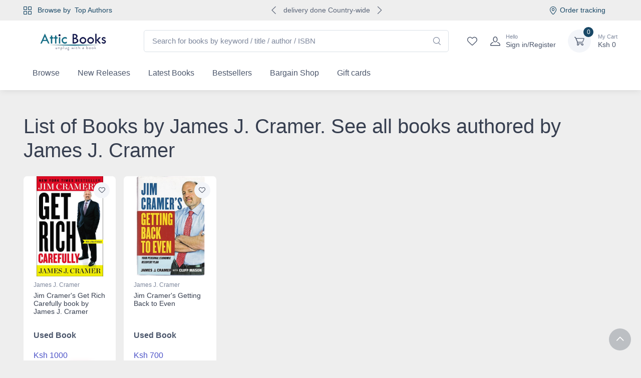

--- FILE ---
content_type: text/html; charset=UTF-8
request_url: https://atticbooks.co.ke/books/author/james-j-cramer
body_size: 21581
content:
<!DOCTYPE html>
<!--[if lt IE 9]>      <html class="no-js no-touch lt-ie9 lt-ie10" lang="en"> <![endif]-->
<!--[if IE 9]>         <html class="no-js no-touch lt-ie10" lang="en"> <![endif]-->
<!--[if gt IE 9]><!-->
<html class="no-js no-touch front-page" lang="en"> <!--<![endif]-->
<head>
   <!--<link rel="manifest" href="/manifest.json">-->
    <meta name="mobile-web-app-capable" content="yes">
    <meta name="apple-mobile-web-app-capable" content="yes">
    <link rel="shortcut icon" type="image/png" sizes="512x512" href="https://cdnattic.atticbooks.co.ke/img/J593090.png">
    
    
    <meta name="theme-color" content="#0275d8">
    <meta name="msapplication-navbutton-color" content="#0275d8">
    <meta name="apple-mobile-web-app-status-bar-style" content="black-translucent">
    <meta name="msapplication-starturl" content="/">
    <meta name="google-site-verification" content="HjBIeLLNuGMsoBSaLUvkD28o4QMgWMqtTQJec3Im8fM" />
    <meta http-equiv="Content-Type" content="text/html; charset=utf-8">
    <meta name="google-site-verification" content="Mohk7iUiRCtYcawNYWXsbIGU5SWHgvelddFu8D3m2H8" />
    <meta name="viewport" content="width=device-width, initial-scale=1.0">
    <meta http-equiv="X-UA-Compatible" content="ie=edge">
    
    
    <link rel="preconnect dns-prefetch" href="//www.google-analytics.com" />
    <link rel="preconnect dns-prefetch" href="//www.googletagmanager.com" />
    <link rel="preconnect dns-prefetch" href="//www.facebook.com" />
    <link rel="preconnect dns-prefetch" href="//connect.facebook.net" />
    
    <link rel="dns-prefetch" href="//cdnattic.atticbooks.co.ke/" />
  
  
  
<!-- Custom styles for this template -->
  <!--<link rel="stylesheet" href="//atticbooks.co.ke/css/fon.css">-->
  <!--<link rel="stylesheet" href="//atticbooks.co.ke/css/styles.css">-->
  <link rel="stylesheet" href="//atticbooks.co.ke/css/tiny.css">
  <link rel="stylesheet" href="//atticbooks.co.ke/css/custom.css?v.1bh">
  <link rel="stylesheet" href="//atticbooks.co.ke/css/ct.css?901263062">
  
  <title>James J. Cramer Books |Attic Books kenya </title>
  
  
   
       <meta name="description" content="james j. "jim" cramer is an american television personality, a former hedge fund manager, and a best-selling author. cramer is the host of cnbc's mad money  " />
       <meta name="keywords" content="James J. Cramer Books,  books,free,delivery,kenya,book,offers,bestsellers,coming soon" />
       
<meta property="og:title" content="James J. Cramer Books">
<meta property="og:type" content="author">
<meta property="og:url" content="https://atticbooks.co.ke/books/author/james-j-cramer">
<meta property="og:image" content="https://atticbooks.co.ke/m.jpeg">
<meta property="og:description" content="james j. "jim" cramer is an american television personality, a former hedge fund manager, and a best-selling author. cramer is the host of cnbc's mad money">
<meta property="og:site_name" content="Two reading ducks.">
<meta property="og:image:alt" content="Two reading ducks.">       
       
     
      
    <style>



   
    </style>


<script async src="https://www.googletagmanager.com/gtag/js?id=G-HHJ08YJV6V"></script>
<script>
  window.dataLayer = window.dataLayer || [];
  function gtag(){dataLayer.push(arguments);}
  gtag('js', new Date());

  gtag('config', 'G-HHJ08YJV6V');
  
</script>


<!-- Global site tag (gtag.js) - Google Ads: 386813634 --> 
<script async src="https://www.googletagmanager.com/gtag/js?id=AW-11346510353">
    
</script> 
<script> 
    window.dataLayer = window.dataLayer || []; 
    function gtag(){dataLayer.push(arguments);} 
    gtag('js', new Date()); 
    gtag('config', 'AW-11346510353'); 
</script>
<!-- Google tag (gtag.js) -->
<script async src="https://www.googletagmanager.com/gtag/js?id=G-B2THGSDQ0M"></script>
<script>
  window.dataLayer = window.dataLayer || [];
  function gtag(){dataLayer.push(arguments);}
  gtag('js', new Date());

  gtag('config', 'G-B2THGSDQ0M');
</script>
<!-- Google tag (gtag.js) -->
<script async src="https://www.googletagmanager.com/gtag/js?id=G-VQZK70ESLS"></script>
<script>
  window.dataLayer = window.dataLayer || [];
  function gtag(){dataLayer.push(arguments);}
  gtag('js', new Date());

  gtag('config', 'G-VQZK70ESLS');
</script>

<!-- Google Tag Manager -->
<script>(function(w,d,s,l,i){w[l]=w[l]||[];w[l].push({'gtm.start':
new Date().getTime(),event:'gtm.js'});var f=d.getElementsByTagName(s)[0],
j=d.createElement(s),dl=l!='dataLayer'?'&l='+l:'';j.async=true;j.src=
'https://www.googletagmanager.com/gtm.js?id='+i+dl;f.parentNode.insertBefore(j,f);
})(window,document,'script','dataLayer','GTM-W9ZPG2L');</script>
<!-- End Google Tag Manager -->




<script>
!function(f,b,e,v,n,t,s)
{if(f.fbq)return;n=f.fbq=function(){n.callMethod?
n.callMethod.apply(n,arguments):n.queue.push(arguments)};
if(!f._fbq)f._fbq=n;n.push=n;n.loaded=!0;n.version='2.0';
n.queue=[];t=b.createElement(e);t.async=!0;
t.src=v;s=b.getElementsByTagName(e)[0];
s.parentNode.insertBefore(t,s)}(window, document,'script',
'https://connect.facebook.net/en_US/fbevents.js');
fbq('init', '1603039956865867');
fbq('track', 'PageView');
</script>
<noscript><img height="1" width="1" style="display:none"
src="https://www.facebook.com/tr?id=1603039956865867&ev=PageView&noscript=1"
/></noscript>
<!-- End Meta Pixel Code -->
<script  src="//atticbooks.co.ke/js/jquery.js"></script>
    <script async src="//code.jquery.com/jquery-migrate-1.2.1.min.js"></script>
<style>
    
    .footer-wrap {
    background: #000;
    color: #fff;}
    .footer-wrap h4,.footer-wrap a {
        color:#fff;
    }
    
    .subcategory-links .subtitle a {
    font-size: 18px;
    font-weight: normal;
    color: #E47911;
    padding: 10px 20px;}
    
    


.btn-small{
    line-height: 3.5rem; 
     height: 3.5rem;
}
.deliverybg{
    font-size: 13px;
    margin-bottom: 14px;
    padding-left: 16px;
    padding-right: 16px;
    padding-top: 8px;
    padding-bottom: 8px;
    background: #F5F9FB;
}

.deliveryspan {
    
    display: flex;
}
.boldfont{
    box-sizing: border-box;
    margin: 0;
    min-width: 0;
    font-weight: 600;
    margin-left: 4px;
    margin-right: 4px;

}
.freedeli {
    box-sizing: border-box;
    margin: 0;
    min-width: 0;
    color: #EE2527;
    font-weight: 700;
    margin-right: 4px;
}
.h-screen {
    height: 100vh;
}
.inset-0 {
    top: 0;
    right: 0;
    bottom: 0;
    left: 0;
}
.w-24 {
    width: 6rem;
}
.h-72p {
    height: 72px;
}
</style>
</head>
<body class="handheld-toolbar-enabled">
    <!-- Google Tag Manager (noscript) -->
<noscript><iframe src="https://www.googletagmanager.com/ns.html?id=GTM-W9ZPG2L"
height="0" width="0" style="display:none;visibility:hidden"></iframe></noscript>
<!-- End Google Tag Manager (noscript) -->



<style>
    .dg-ratio {
    width: 200px;
    height: 200px;
    max-width:100%;
    margin: 0 auto;
    display: -ms-flexbox;
    display: flex;
    -ms-flex-pack: center;
    justify-content: center;
}
.w-full {
    width: 100%;
}
.object-contain {
    -o-object-fit: contain;
    object-fit: contain;
}
.h-full {
    height: 100%;
}
.product-title{
    
    height: 4rem;
    
    overflow: hidden;
    -o-text-overflow: ellipsis;
    text-overflow: ellipsis;
    -webkit-box-sizing: content-box;
    box-sizing: content-box;
}
.product-title:hover {
  height: auto;
  min-height: 4rem
}
</style><mainsection class="page-wrapper"> 

 <div class="banner" style="background:#f90;">
    <div class="row ">
        <div class="container">
   
    <style>
.loading {
  font-family: "Arial Black", "Arial Bold", Gadget, sans-serif;
  text-transform:uppercase;
  height: 100%;
  width: 100%;
  text-align:center;
  line-height:50px;
  /* position:absolute; */
  left:0;
  right:0;
  top:50%;
  margin:auto;
  transform: translateY(-0%);
}

.loading span {
  position:relative;
  z-index:999;
  color:#fff;
      font-size: 26px;
}
.loading:before {
  content:'';
  background:#61bdb6;
  width: 80%;
  height: 100%;
  display:block;
  position:absolute;
  top:0;
  left:0;
  right:0;
  bottom:0;
  margin:auto;
  animation:2s loadingBefore infinite ease-in-out;
}

@keyframes loadingBefore {
  0%   {transform:translateX(-14px);}
  50%  {transform:translateX(14px);}
  100% {transform:translateX(-14px);}
}


.loading:after {
  content:'';
  background:#ff3600;
  width:14px;
  /* height:60px; */
  display:block;
  position:absolute;
  top:0;
  left:0;
  right:0;
  bottom:0;
  margin:auto;
  opacity:.5;
  animation: 2s loadingAfter infinite ease-in-out;
}

@keyframes loadingAfter {
  0%   {transform:translateX(-250px);}
  50%  {transform:translateX(250px);}
  100% {transform:translateX(-250px);}
}
</style>





</div>
    </div>
   
    </div>
    


                  

<!-- Navbar 3 Level (Light)-->
      <header class="shadow-sm">
        <!-- Topbar-->
        <div class="topbar topbar-light bg-darkblune">
          <div class="container">
            <div class="topbar-text dropdown d-md-none"><a class="topbar-link dropdown-toggle" href="#" data-bs-toggle="dropdown">Useful links</a>
              <ul class="dropdown-menu">
                <!--<li><a class="dropdown-item" href="tel:00331697720"><i class="ci-support text-muted me-2"></i>(00) 33 169 7720</a></li>-->
                <li><a class="dropdown-item" href="#"><i class="ci-location text-dark me-2"></i>Order tracking</a></li>
              </ul>
            </div>
            <div class="topbar-text text-nowrap d-none d-md-inline-block">
                <i class="ci-view-grid me-2"></i>
                <span class="text-dark me-1">Browse by </span>
                <a class="topbar-link text-dark" href="//atticbooks.co.ke/BooksbyAuthors">Top Authors</a></div>
                
            <div class="tns-carousel tns-controls-static d-none d-md-block text-dark">
              <div class="tns-carousel-inner" data-carousel-options="{&quot;mode&quot;: &quot;gallery&quot;, &quot;nav&quot;: false}">
                <div class="topbar-text">delivery done Country-wide</div>
                <div class="topbar-text">Friendly 24/7 customer support</div>
              </div>
            </div>
            <div class="ms-3 text-nowrap"><a class="text-dark topbar-link me-4 d-none d-md-inline-block" href="#"><i class="ci-location"></i>Order tracking</a>
              
            </div>
          </div>
        </div>
        <!-- Remove "navbar-sticky" class to make navigation bar scrollable with the page.-->
        <div class="navbar-sticky bg-light">
          <div class="navbar navbar-expand-lg navbar-light">
            <div class="container">
                
                
                <a class="navbar-brand d-none d-sm-block flex-shrink-0" href="//atticbooks.co.ke">
                    <img src="https://cdnattic.atticbooks.co.ke/img/J593090.png" alt="Attic Books kenya"" width="200" >
                </a>
                <a class="navbar-brand d-sm-none flex-shrink-0 me-2" href="//atticbooks.co.ke">
                    <img src="https://cdnattic.atticbooks.co.ke/img/J593090.png" alt="Attic Books kenya"" width="74" >
                </a>
              <div class="input-group d-none d-lg-flex mx-4">
                <input  data-bs-toggle="modal" data-bs-target="#searchresults" placeholder="Search for books by keyword / title / author / ISBN" id='bookme' name="s" class="form-control rounded-end pe-5" type="text" placeholder="Search for products">
                <i class="ci-search position-absolute top-50 end-0 translate-middle-y text-muted fs-base me-3"></i>
              </div>
               
                  
                
              
              <div class="navbar-toolbar d-flex flex-shrink-0 align-items-center">
                <button class="navbar-toggler" type="button" data-bs-toggle="collapse" data-bs-target="#navbarCollapse"><span class="navbar-toggler-icon"></span></button><a class="navbar-tool navbar-stuck-toggler" href="#"><span class="navbar-tool-tooltip">Expand menu</span>
                  <div class="navbar-tool-icon-box"><i class="navbar-tool-icon ci-menu"></i></div></a>
                  <a class="navbar-tool d-none d-lg-flex" href="//atticbooks.co.ke/user/wishlists"><span class="navbar-tool-tooltip">Wishlist</span>
                  <div class="navbar-tool-icon-box"><i class="navbar-tool-icon ci-heart"></i></div></a>
                  
                                                <a class="navbar-tool ms-1 ms-lg-0 me-n1 me-lg-2" href="//atticbooks.co.ke/users/login" >
                  <div class="navbar-tool-icon-box"><i class="navbar-tool-icon ci-user"></i></div>
                  <div class="navbar-tool-text ms-n3"><small>Hello</small>Sign in/Register</div></a>
                               
                              
                  
                  
                  
                <div class="navbar-tool drropdown ms-3" data-bs-toggle="offcanvas" data-bs-target="#offcanvasRight" aria-controls="offcanvasRight">
                    <span class="navbar-tool-icon-box bg-secondary "  
                ><span class="navbar-tool-label cartitemstotal ">0</span><i class="navbar-tool-icon ci-cart"></i></span>
                <span class="navbar-tool-text" ><small>My Cart</small><span class="total" >Ksh <span id="totalamount" class="carttotalamount">0</span></span></span>
                  <!-- Cart dropdown-->
                  
                  
                 
                </div>
              </div>
            </div>
          </div>
          <div class="navbar navbar-expand-lg navbar-light navbar-stuck-menu mt-n2 pt-0 pb-2">
            <div class="container">
                <!-- Search-->
                <div class="input-group d-lg-none my-3"><i class="ci-search position-absolute top-50 start-0 translate-middle-y text-muted fs-base ms-3"></i>
                  <input class="form-control rounded-start" type="text" data-bs-toggle="modal" data-bs-target="#searchresults" placeholder="Search for books by keyword / title / author / ISBN" id='bookme' >
                </div>
              <div class="collapse navbar-collapse" id="navbarCollapse">
                
                
                <!-- Primary menu-->
                <ul class="navbar-nav">
                  
                  
                  
                  <li class="nav-item dropdown"><a class="nav-link dropdown-toggle" href="#" data-bs-toggle="dropdown" data-bs-auto-close="outside">Browse</a>
                    <ul class="dropdown-menu">
                     <li><a class="dropdown-item" href="/category-page/non-fiction-books">Non-Fiction Books</a></li><li><a class="dropdown-item" href="/category-page/children-and-teenage">Children and Teenage</a></li><li><a class="dropdown-item" href="/category-page/fiction-book">Fiction</a></li><li><a class="dropdown-item" href="/category/bestsellers">Bestsellers</a></li><li><a class="dropdown-item" href="/category-page/bookmarks">Bookmarks</a></li><li><a class="dropdown-item" href="/category-page/puzzle-and-games">Puzzles and Games</a></li><li><a class="dropdown-item" href="/category-page/african-literature">African Literature</a></li><li><a class="dropdown-item" href="/category/creative-writing-and-poetry">Creative Writing and Poetry</a></li><li><a class="dropdown-item" href="/category/anime-comic-and-manga-books">Anime, Comic and Manga Books sellers shops in Nairobi near CBD</a></li><li><a class="dropdown-item" href="/category-page/bargain-shop">Bargain Shop</a></li><li><a class="dropdown-item" href="/category/headphones">home</a></li><li><a class="dropdown-item" href="/category/business-research">Business & Research 1</a></li><li><a class="dropdown-item" href="/category/i-can-read">I Can Read</a></li><li><a class="dropdown-item" href="/category/mega-sale">MEGA SALE</a></li><li><a class="dropdown-item" href="/category/educational-books">Educational Books</a></li><li><a class="dropdown-item" href="/category/book-bundles">Book Bundles</a></li><li><a class="dropdown-item" href="/category-page/coffee-table-books">Coffee Table Books</a></li><li><a class="dropdown-item" href="/category/african-affairs">African Affairs</a></li><li><a class="dropdown-item" href="/category/computing">Computing</a></li><li><a class="dropdown-item" href="/category-page/laptops">Laptops</a></li><li><a class="dropdown-item" href="/category/philosophy">Philosophy</a></li><li><a class="dropdown-item" href="/category/kenyan-culture-and-history">Kenyan Culture and History</a></li><li><a class="dropdown-item" href="/category/feminism">Feminism</a></li><li><a class="dropdown-item" href="/category/masculinity">Masculinity</a></li><li><a class="dropdown-item" href="/category/short-stories">Short Stories</a></li><li><a class="dropdown-item" href="/category/psychology">Psychology</a></li><li><a class="dropdown-item" href="/category/poetry">Poetry</a></li><li><a class="dropdown-item" href="/category/mental-health">Mental Health</a></li><li><a class="dropdown-item" href="/category-page/printers-copiers">Printers & Copiers</a></li><li><a class="dropdown-item" href="/category-page/audio">Audio</a></li><li><a class="dropdown-item" href="/category/current-affairs">Current Affairs</a></li><li><a class="dropdown-item" href="/category/printing-accesories">Printing Accesories</a></li><li><a class="dropdown-item" href="/category/projectors">Projectors</a></li><li><a class="dropdown-item" href="/category-page/battery-backups-and-ups">Battery Backups and UPS</a></li><li><a class="dropdown-item" href="/category-page/desktop-computers">Desktop Computers</a></li><li><a class="dropdown-item" href="/category-page/monitors">Monitors</a></li><li><a class="dropdown-item" href="/category-page/storage-and-data-backup-devices">Storage and Data Backup Devices</a></li><li><a class="dropdown-item" href="/category-page/computer-accesories">Computer Accesories</a></li><li><a class="dropdown-item" href="/category-page/software">Software</a></li><li><a class="dropdown-item" href="/category-page/networking">Networking</a></li><li><a class="dropdown-item" href="/category/gikuyu-history-culture">Gikuyu History & Culture</a></li><li><a class="dropdown-item" href="/category/encyclopedias-dictionaries-reference-works">Encyclopedias & Dictionaries (Reference Works)</a></li>                      
                      <li class="dropdown-divider"></li>
                      <li><a class="dropdown-item" href="//atticbooks.co.ke/books/Bycategories ">All categories</a></li>
                    </ul>
                  </li>
                    <li class="nav-item"><a class="nav-link" href="//atticbooks.co.ke/books-on-sale-new-books">New Releases</a>
                    </li><li class="nav-item"><a class="nav-link" href="//atticbooks.co.ke/category/fiction-bargains">Latest Books</a>
                    </li><li class="nav-item"><a class="nav-link" class="nav-link" href="//atticbooks.co.ke/category/bestsellers">Bestsellers</a>
                    </li><li class="nav-item"><a class="nav-link" href="//atticbooks.co.ke/category/bargain-shop">Bargain Shop</a></li>
                    </li><li class="nav-item"><a class="nav-link" href="//atticbooks.co.ke/buy-gift-cards">Gift cards</a></li>
                    
                </ul>
              </div>
            </div>
          </div>
        </div>
      </header>
      
<!-- Navbar-->
    
    
    



<div class=" content-wrap">  <div class="main-content no-borders book-page full-width">
<div class="container py-5 mb-2 mb-md-4">
        <!-- Toolbar-->
        <div class="row">
            <h1 class="inline-title">List of Books by James J. Cramer. See all books authored by James J. Cramer</h1>
        </div>
        
       
        
        <!-- Products grid-->
        <div class="row pt-3 mx-n2">
          <!-- Product-->
          

						



<div   itemscope itemtype="http://schema.org/Book" class="col-md-2 col-sm-4 px-2 mb-4">
    <meta itemprop="isbn" content="" />
    <meta itemprop="name" content="Jim Cramer&#039;s Get Rich Carefully book by James J. Cramer" />
    <div class="card product-card">
        
        <button class="btn-wishlist btn-sm" type="button" data-bs-toggle="tooltip"  onclick="addToWishList(36802)" data-bs-placement="left" aria-label="Add to wishlist" data-bs-original-title="Add to wishlist"><i class="ci-heart"></i></button>      <!--<button class="d-none btn-wishlist btn-sm" type="button" data-bs-toggle="tooltip" data-bs-placement="left" aria-label="Add to wishlist" data-bs-original-title="Add to wishlist"><i class="ci-heart"></i></button>-->
      <a class="card-img-top d-block overflow-hidden" href="//atticbooks.co.ke/books/jim-cramer-s-get-rich-carefully26">
          <div class="dg-ratio">
              <img class="w-full h-full  object-contain rounded-md lazygamba" data-lazy="https://cdnattic.atticbooks.co.ke/img/M401063.jpg" src="//atticbooks.co.ke/images/loading.svg" alt="Jim Cramer's Get Rich Carefully book by James J. Cramer">
          </div>
          </a>
      <div class="card-body py-2">
          <a class="product-meta d-block fs-xs pb-1"href="//atticbooks.co.ke/books/author/james-j-cramer" >
                                    James J. Cramer</a>          
          
          

        <h3 class="product-title fs-sm"><a href="//atticbooks.co.ke/books/jim-cramer-s-get-rich-carefully26">Jim Cramer's Get Rich Carefully book by James J. Cramer</a></h3>
        <p class="fw-bold">                                            <span data-bs-toggle="tooltip" data-bs-placement="top" data-bs-html="true" title="This is a used book. We do our best to provide good quality books for you to read, but there is no escaping the fact that it has been owned and read by someone else previously. Therefore it will show signs of wear and may be an ex library book">
                                                Used Book</span>
                                                        </p>
        <div class="d-flex justify-content-between">
          <div class="product-price"><span class="d-flex flex-column"><span class="text-accent">Ksh 1000</span><span><del class="fs-sm text-muted">Ksh 1100</del><span class="ms-2 px-2 badge bg-danger badge-shadow">9% off</span></span></div>         
        </div>
      </div>
       <a  href="//atticbooks.co.ke/books/jim-cramer-s-get-rich-carefully26" class="btn btn-primary btn-sm d-block w-100 mb-2" type="button"><i class="ci-cart fs-sm me-1"></i>Buy Now</a>      
      <!--<div class="card-body card-body-hidden"><a class="btn btn-secondary btn-sm d-block w-100 mb-2" href="//atticbooks.co.ke/books/jim-cramer-s-get-rich-carefully26">View details</a>-->
      <!--  <div class="text-center"><a class="nav-link-style fs-ms" href="#quick-view" data-bs-toggle="modal"><i class="ci-eye align-middle me-1"></i>Quick view</a></div>-->
      <!--</div>-->
    </div>
    <hr class="d-sm-none">
</div>



<div   itemscope itemtype="http://schema.org/Book" class="col-md-2 col-sm-4 px-2 mb-4">
    <meta itemprop="isbn" content="" />
    <meta itemprop="name" content="Jim Cramer&#039;s Getting Back to Even" />
    <div class="card product-card">
        
        <button class="btn-wishlist btn-sm" type="button" data-bs-toggle="tooltip"  onclick="addToWishList(4248)" data-bs-placement="left" aria-label="Add to wishlist" data-bs-original-title="Add to wishlist"><i class="ci-heart"></i></button>      <!--<button class="d-none btn-wishlist btn-sm" type="button" data-bs-toggle="tooltip" data-bs-placement="left" aria-label="Add to wishlist" data-bs-original-title="Add to wishlist"><i class="ci-heart"></i></button>-->
      <a class="card-img-top d-block overflow-hidden" href="//atticbooks.co.ke/books/jim-cramer-s-getting-back-to-even">
          <div class="dg-ratio">
              <img class="w-full h-full  object-contain rounded-md lazygamba" data-lazy="https://cdnattic.atticbooks.co.ke/img/M704511.png" src="//atticbooks.co.ke/images/loading.svg" alt="Jim Cramer's Getting Back to Even">
          </div>
          </a>
      <div class="card-body py-2">
          <a class="product-meta d-block fs-xs pb-1"href="//atticbooks.co.ke/books/author/james-j-cramer" >
                                    James J. Cramer</a>          
          
          

        <h3 class="product-title fs-sm"><a href="//atticbooks.co.ke/books/jim-cramer-s-getting-back-to-even">Jim Cramer's Getting Back to Even</a></h3>
        <p class="fw-bold">                                            <span data-bs-toggle="tooltip" data-bs-placement="top" data-bs-html="true" title="This is a used book. We do our best to provide good quality books for you to read, but there is no escaping the fact that it has been owned and read by someone else previously. Therefore it will show signs of wear and may be an ex library book">
                                                Used Book</span>
                                                        </p>
        <div class="d-flex justify-content-between">
          <div class="product-price"><span class="d-flex flex-column"><span class="text-accent">Ksh 700</span><span></span></span></div>         
        </div>
      </div>
       <a  href="//atticbooks.co.ke/books/jim-cramer-s-getting-back-to-even" class="btn btn-primary btn-sm d-block w-100 mb-2" type="button"><i class="ci-cart fs-sm me-1"></i>Buy Now</a>      
      <!--<div class="card-body card-body-hidden"><a class="btn btn-secondary btn-sm d-block w-100 mb-2" href="//atticbooks.co.ke/books/jim-cramer-s-getting-back-to-even">View details</a>-->
      <!--  <div class="text-center"><a class="nav-link-style fs-ms" href="#quick-view" data-bs-toggle="modal"><i class="ci-eye align-middle me-1"></i>Quick view</a></div>-->
      <!--</div>-->
    </div>
    <hr class="d-sm-none">
</div>					</div>
					
					
					<div class="d-flex justify-content-between pt-2" >
                                            </div>
                    
                    
                    <h2>About James J. Cramer</h2>
<blockquote class="testimonial my-4 pt-4 pb-2">
              <div class="card border-0 shadow-sm">
                  
                  
                  <span class="testimonial-mark"></span>
              
                <div class="card-body fs-md">
                    <p>James J. "Jim" Cramer is an American television personality, a former hedge fund manager, and a best-selling author. Cramer is the host of CNBC's Mad Money and a co-founder and chairman of TheStreet.com, Inc.</p>                </div>
              </div>
              
            </blockquote>




				</div>
		



</div>
</div>

<style
>
    .footer-links h3{
        color:#fff;
    }
    .footer-links a span,.footer-links a,.footer-links p ,.footer-links li{
        color:var(--cz-light);
    }
    
    .w-20 {
    width: 5rem
}

.w-24 {
    width: 6rem
}

.w-28 {
    width: 7rem
}

.h-20 {
    width: 5rem
}

.h-24 {
    width: 6rem
}

.h-28 {
    width: 7rem
}
</style>

<!--//search mnodal-->
    <div class="modal fade" id="searchresults" tabindex="-1" aria-labelledby="searchresultsLabel" aria-hidden="true" style="display: none;">
  <div class="modal-dialog modal-xl">
    <div class="modal-content">
      <div class="modal-header">
        <h1 class="modal-title fs-4" id="searchresultsLabel">Search books</h1>
        <button type="button" class="btn-close" data-bs-dismiss="modal" aria-label="Close"></button>
      </div>
      <div class="modal-body">
          
        <form action="//atticbooks.co.ke/book/search" method="GET">
            <div class="mb-3">
                <div class="form-group">
                    <label for="searchTerm">Title / Keyword / ISBN / Author</label>
                    <input type="text" class="form-control form-control-lg" id="bookme" name="s" value="" autofocus>
                </div>
            </div>
            
            <div class="mb-3">
                <input type="hidden" name="search" value="Find book">
                <input type="hidden" name="advanced" value="true">
                    <button type="submit" class="btn btn-primary btn-lg">Search</button>
                </div>
            </div>
       
    </form>
        
       
               <div class="result-wrap">
                        <div class="book-result" id='book-result'>
                          results come here  
                        </div>
                  </div>
      </div>
    </div>
  </div>
</div>
    <!--search modal -->
    
    
<footer class="footer bg-dark pt-5">
      <div class="container">
        <div class="row pb-2">
            <section class="footer-links col-md-3 col-sm-6"> 
<h3>Explore</h3> <ul class = "list-unstyled"> 
<li><a class="" href="//atticbooks.co.ke/en/partner" ><span>Corporate Partnerships</span></a></li><li><a class="" href="//atticbooks.co.ke/en/bulk-order" ><span>Bulk order</span></a></li><li><a class="" href="//atticbooks.co.ke/en/our-team" ><span>Our Team</span></a></li><li><a class="" href="//atticbooks.co.ke/en/green-planet" ><span>Green Planet</span></a></li><li><a class="" href="//atticbooks.co.ke/en/our-purpose" ><span>Our Purpose</span></a></li><li><li><a  href="//atticbooks.co.ke/blog">Blog</a></li>
</ul> </section>


<section class="footer-links col-md-3 col-sm-6"> <h3>Important links</h3> <ul class = "list-unstyled"> 
<li><a class="" href="//atticbooks.co.ke/en/cookies-policy" ><span>Cookies Policy</span></a></li><li><a class="" href="//atticbooks.co.ke/en/privacy-policy" ><span>Privacy Policy</span></a></li><li><a class="" href="//atticbooks.co.ke/en/terms-conditions" ><span>Terms and Conditions</span></a></li><li><a class="" href="//atticbooks.co.ke/en/shipping-policy" ><span>Shipping Policy</span></a></li><li><a class="" href="//atticbooks.co.ke/en/our-story" ><span>Our Story</span></a></li><li><a class="" href="//atticbooks.co.ke/en/our-pricing" ><span>Our Pricing</span></a></li><li><a class="" href="//atticbooks.co.ke/en/independent-publishers" ><span>Independent Publishers</span></a></li></ul> </section>
<section class="footer-links col-md-3 col-sm-6"> <h3>Payments</h3> <p>We accept these payment methods </p><ul class = "list-unstyled"><li>Mpesa</li><li>Visa</li><li>mastercard</li></ul></section>
<section class="footer-links col-md-3 col-sm-6"> <h3>Contact us</h3> <ul class = "list-unstyled"> 
<li><span>Address: <p>Pioneer Kimathi Street, 1st Floor, Room 5 along Kimathi Street  Nairobi</p></span></li><li><span>Phone :<p>+254725258317</p> </span></li><li><span>Business Hours <p>Mon-Sat, 08:00 - 19:00</p></span></li><li><span>Email :<p>info@atticbooks.co.ke</p></span></li>

</ul> 


</section> 

</div>


<hr class="hr-light mb-5">
<div class="row pb-2">
            <div class="col-md-6 text-center text-md-start mb-4">
              
              <div class="widget widget-links widget-light">
                                </div>
            </div>
            <div class="col-md-6 text-center text-md-end mb-4">
              <div class="mb-3">
                                    <a class="btn-social bs-light bs-twitter ms-2 mb-2" href="https://twitter.com/atticbooks"><i class="ci-twitter"></i></a>
                  <a class="btn-social bs-light bs-facebook ms-2 mb-2" href="http://facebook.com/atticbooksandgifts"><i class="ci-facebook"></i></a>
                  <a class="btn-social bs-light bs-instagram ms-2 mb-2" href="https://www.instagram.com/attic_books/"><i class="ci-instagram"></i></a>
                                    </div>
              
            </div>
          </div>
</div>
<!--container end-->

<div id="copyright" class="footerbottom   text" title=""> <div class=" container"> 2026 Attic Books kenya. All Rights Reserved. Terms and Condition apply Crafted by <a href="//notebook.co.ke" style="display: initial;" target="_blank">Notebook Inv</a>.</div></div></footer></div>



<div id="myDIV" class="d-none cookiealert  myDIVshell"><div class="shell-container show"><div class="d-flex shell-container_content">
    <h3>Start Your Book Reading Journey Now!</h3>
    <div class="shell-container_action">
        <a href='//atticbooks.co.ke/users/login' data-bs-toggle="offcanvas" data-bs-target="#offcanvasBottom" class="hideme" title="Login">Sign in /Sign Up</a>
        <a onclick="myFunction()" class="hideme acceptcookies"title="Register" >Hide Me</a>
    </div></div></div>
</div>

<!-- Offcanvas -->
<div class="offcanvas offcanvas-bottom" id="offcanvasBottom" tabindex="-1">
  <div class="offcanvas-header border-bottom">
    <h3 class="offcanvas-title">Login or create an account  </h3>
    <button class="btn-close" type="button" data-bs-dismiss="offcanvas"></button>
  </div>
  <div class="offcanvas-body" data-simplebar>
   
      <div class="row">
         <div class="col-sm-12">
            <form method="post" action="//atticbooks.co.ke/users/dologin" class="col-lg-7 order-lg-2">
               <h2>Log in here</h2>
               <div class="small mb-2">If you have an account with us, please log in.</div>
               <div title="" class="form-group form-floating" data-original-title="Required Field"> <input type="email" id="loginModal_email" name="email" placeholder="Email address" class="form-control" aria-required="true" aria-invalid="false"> <label for="loginModal_email">Email address *</label> <small class="form-text text-red" style="display: none;"></small> </div>
               <div title="" class="form-group form-floating" data-original-title="Required Field"> <input type="password" id="loginModal_password" name="password" placeholder="Password" class="form-control" aria-required="true" aria-invalid="false"> <label for="loginModal_password">Password *</label> <small class="form-text text-red" style="display: none;"></small> </div>
               <div class="row">
                  <div class="col-lg-12 order-lg-1"> <button type="submit" class="btn btn-dark-green btn-block">Login</button> </div>
                  <div class="col order-lg-3"> <small class="form-text text-red"></small> </div>
                  <div class="text-center pt-1 col-lg-12 order-lg-2"> <a href="//atticbooks.co.ke/users/reset">Having trouble logging in?</a> </div>
               </div>
               <hr class="d-block d-lg-none">
            </form>
            <div class="col-lg-5 order-lg-1">
               <div class="staticBlock newHere">
                  <h2 id="new-here">New here</h2>
                  <p>Registration is free and easy!</p>
                  <ul>
                     <li>Faster checkout</li>
                     <li>Free Coupons </li>
                     <li>Save multiple shipping addresses</li>
                     <li>View and track orders and more</li>
                     <li>Create your wishlist</li>
                  </ul>
               </div>
               <a href="//atticbooks.co.ke/users/register" class="btn btn-dark-green ">Create an account</a> 
            </div>
         </div>
      </div>
  </div>
</div>




</footer>


</mainsection>

<!-- Toolbar for handheld devices (Default)-->
    <div class="handheld-toolbar">
      <div class="d-table table-layout-fixed w-100">
                  <a class="d-table-cell handheld-toolbar-item" href="//atticbooks.co.ke/user/wishlists">
              <span class="handheld-toolbar-icon"><i class="ci-heart"></i></span><span class="handheld-toolbar-label">Wishlist</span></a>
        <a class="d-table-cell handheld-toolbar-item" href="javascript:void(0)" data-bs-toggle="collapse" data-bs-target="#navbarCollapse" onclick="window.scrollTo(0, 0)"><span class="handheld-toolbar-icon"><i class="ci-menu"></i></span><span class="handheld-toolbar-label">Menu</span></a>
        <a class="d-table-cell handheld-toolbar-item" href="//atticbooks.co.ke/cart"><span class="handheld-toolbar-icon"><i class="ci-cart"></i><span class="badge bg-primary rounded-pill ms-1 cartitemstotal">0</span></span><span class="handheld-toolbar-label">Ksh <span class="carttotalamount">0</span></span></a></div>
    </div>

<!--back to top-->
<a class="btn-scroll-top show" href="#top" data-scroll=""><span class="btn-scroll-top-tooltip text-muted fs-sm me-2">Top</span><i class="btn-scroll-top-icon ci-arrow-up">   </i></a>

    <div class="offcanvas offcanvas-end h-screen" tabindex="-1" id="offcanvasRight" aria-labelledby="offcanvasRightLabel">
  <div class="offcanvas-header">
      <div class="w-100 d-flex justify-content-between align-items-center relative border-b border-gray-2">
        <div class="d-flex align-items-center">
            
            <h3 id="offcanvasRightLabel" class="fw-bold fs-6">
                <span class="text-gray-12 mr-2">
                <svg xmlns="http://www.w3.org/2000/svg" width="20" height="20" viewBox="0 0 20 20" fill="none">
                    <path fill-rule="evenodd" clip-rule="evenodd" d="M5.95145 10.8918C5.39254 10.8918 4.93945 10.4388 4.93945 9.87985L4.93945 5.83186C4.93945 3.03731 7.20488 0.771874 9.99944 0.771875C12.794 0.771874 15.0594 3.03731 15.0594 5.83186L15.0594 9.87985C15.0594 10.4388 14.6063 10.8918 14.0474 10.8918C13.4885 10.8918 13.0354 10.4388 13.0354 9.87985L13.0354 5.83186C13.0354 4.15513 11.6762 2.79587 9.99944 2.79587C8.32271 2.79587 6.96345 4.15513 6.96345 5.83186L6.96345 9.87985C6.96345 10.4388 6.51036 10.8918 5.95145 10.8918Z" fill="currentColor"></path>
                    <path fill-rule="evenodd" clip-rule="evenodd" d="M5.56553 5.83203C5.58652 5.83203 5.60758 5.83204 5.62871 5.83204L14.4345 5.83203C15.2643 5.83199 15.9829 5.83194 16.5631 5.90728C17.1867 5.98826 17.7854 6.17025 18.2893 6.6339C18.7932 7.09754 19.0243 7.67906 19.1568 8.29382C19.28 8.86574 19.3397 9.58182 19.4085 10.4088L19.9338 16.7119C19.9354 16.7312 19.937 16.7505 19.9386 16.7698C19.9773 17.2323 20.0145 17.6776 19.9944 18.0458C19.9719 18.4585 19.8723 18.9392 19.4976 19.3465C19.1228 19.7538 18.6521 19.8929 18.2426 19.9496C17.8773 20.0002 17.4305 20.0001 16.9665 20C16.9471 20 16.9277 20 16.9083 20H3.0917C3.07229 20 3.05291 20 3.03355 20C2.56948 20.0001 2.12265 20.0002 1.75736 19.9496C1.34793 19.8929 0.877202 19.7538 0.502445 19.3465C0.127687 18.9392 0.0281424 18.4585 0.00563022 18.0458C-0.0144547 17.6776 0.0227368 17.2323 0.0613632 16.7698C0.0629743 16.7505 0.0645879 16.7312 0.0661998 16.7119L0.586205 10.4718C0.58796 10.4508 0.589708 10.4298 0.59145 10.4088C0.66032 9.58183 0.719952 8.86574 0.843213 8.29382C0.975704 7.67906 1.20678 7.09754 1.71067 6.6339C2.21456 6.17025 2.81326 5.98826 3.4369 5.90728C4.01708 5.83194 4.73565 5.83199 5.56553 5.83203ZM3.69753 7.91443C3.29198 7.96709 3.15822 8.05239 3.08114 8.12332C3.00406 8.19424 2.90794 8.32045 2.82178 8.72023C2.72951 9.14838 2.67888 9.73178 2.60321 10.6399L2.0832 16.88C2.03799 17.4225 2.01511 17.7246 2.02662 17.9356C2.02677 17.9383 2.02692 17.941 2.02708 17.9436C2.02968 17.944 2.03234 17.9443 2.03505 17.9447C2.24432 17.9737 2.54726 17.976 3.0917 17.976H16.9083C17.4527 17.976 17.7557 17.9737 17.9649 17.9447C17.9677 17.9443 17.9703 17.944 17.9729 17.9436C17.9731 17.941 17.9732 17.9383 17.9734 17.9356C17.9849 17.7246 17.962 17.4225 17.9168 16.88L17.3968 10.6399C17.3211 9.73178 17.2705 9.14838 17.1782 8.72023C17.0921 8.32045 16.9959 8.19424 16.9189 8.12332C16.8418 8.05239 16.708 7.96709 16.3025 7.91443C15.8681 7.85803 15.2826 7.85603 14.3713 7.85603H5.62871C4.71745 7.85603 4.13186 7.85803 3.69753 7.91443Z" fill="currentColor"></path>
                </svg>
            </span>
                Shopping Cart</h3>
        </div>
        <div class="d-flex align-items-center relative z-50">
            <button data-bs-dismiss="offcanvas" class="btn btn-outline-none btn-light d-flex text-2xl align-items-center justify-content-center p-0" aria-label="close">
                <span class="dm-sans font-medium text-gray-10 text-base">Close</span>
                <span class="text-gray-10 pl-2">
                    <svg class="neg-transition-scale" xmlns="http://www.w3.org/2000/svg" width="15" height="10" viewBox="0 0 15 10" fill="none">
                        <path fill-rule="evenodd" clip-rule="evenodd" d="M10.1016 0L8.62991 1.50221L11.016 3.93778H1.04064C0.46591 3.93778 0 4.41335 0 5C0 5.58665 0.46591 6.06222 1.04064 6.06222H11.016L8.62991 8.49779L10.1016 10L15 5L10.1016 0Z" fill="currentColor"></path>
                    </svg>
                </span>
            </button>
        </div>
    </div>
    
  </div>
 <div class="offcanvas-body position-relative" id="cartbody"> 
    
              
                            <div id="emptyCart" class="d-flex flex-column align-items-center justify-content-center position-absolute inset-0" style="">
                                <div class="d-flex justify-content-center align-items-center rounded-full">
                                    <span class="text-gray-10 text-4xl block">
                                        <svg xmlns="http://www.w3.org/2000/svg" width="31" height="36" viewBox="0 0 31 36" fill="none">
                                            <path fill-rule="evenodd" clip-rule="evenodd" d="M4.38222 6.84833C3.93638 7.30009 3.87492 7.60249 3.87492 7.74983C3.87492 7.89717 3.93638 8.19958 4.38222 8.65133C4.83629 9.11141 5.58938 9.61461 6.67294 10.079C8.83316 11.0048 11.9525 11.6247 15.4997 11.6247C19.0468 11.6247 22.1662 11.0048 24.3264 10.079C25.4099 9.61461 26.163 9.11141 26.6171 8.65133C27.0629 8.19958 27.1244 7.89717 27.1244 7.74983C27.1244 7.60249 27.0629 7.30009 26.6171 6.84833C26.163 6.38825 25.4099 5.88505 24.3264 5.42067C22.1662 4.49486 19.0468 3.87492 15.4997 3.87492C11.9525 3.87492 8.83316 4.49486 6.67294 5.42067C5.58938 5.88505 4.83629 6.38825 4.38222 6.84833ZM5.14653 1.85906C7.89486 0.681202 11.5566 0 15.4997 0C19.4427 0 23.1045 0.681202 25.8528 1.85906C27.2235 2.44651 28.4566 3.19577 29.3751 4.12645C30.3018 5.06547 30.9993 6.29213 30.9993 7.74983C30.9993 9.20753 30.3018 10.4342 29.3751 11.3732C28.4566 12.3039 27.2235 13.0532 25.8528 13.6406C23.1045 14.8185 19.4427 15.4997 15.4997 15.4997C11.5566 15.4997 7.89486 14.8185 5.14653 13.6406C3.77582 13.0532 2.54277 12.3039 1.62426 11.3732C0.697534 10.4342 0 9.20753 0 7.74983C0 6.29213 0.697534 5.06547 1.62426 4.12645C2.54277 3.19577 3.77582 2.44651 5.14653 1.85906Z" fill="#898989"></path>
                                            <path fill-rule="evenodd" clip-rule="evenodd" d="M1.59121 5.84409C2.64398 5.65267 3.65259 6.35094 3.844 7.40371L7.60672 28.0987C12.0728 32.1731 18.9272 32.1731 23.3933 28.0987L27.156 7.40371C27.3474 6.35094 28.356 5.65267 29.4088 5.84409C30.4616 6.0355 31.1598 7.04411 30.9684 8.09688L27.1008 29.3686C27.0256 29.7826 26.8258 30.1638 26.5283 30.4613C20.4375 36.5521 10.5625 36.5521 4.47173 30.4613C4.17418 30.1638 3.97444 29.7826 3.89916 29.3686L0.0315873 8.09688C-0.159825 7.04411 0.538442 6.0355 1.59121 5.84409Z" fill="#898989"></path>
                                        </svg>
                                    </span>
                                </div>
                                <h3 class="dm-sans font-medium text-gray-10 text-xl pt-2">Your cart is empty</h3>
                                <p class="px-12 text-center roboto-regular font-normal text-13 text-gray-10 pt-2">No items added in your cart. Please add product to your cart list.</p>
                            </div>
                       
</div>
<div class="offcanvas-footer border-top absolute justify-center bg-white  flex-column mb-5"  id="cartfoot">
    <!-- Footer -->
                       <div id="checkout-display" class="text-white p-2 w-100 btn btn-outline-secondary">
                        <a href="javascript:void(0)" class="d-flex justify-content-center px-4 py-2  text-muted fw-bold cursor-pointer dm-bold text-18">
                            Go to Checkout
                        </a>
                   </div>
                   
                                      
</div>

</div>
<style>
.addressfoot h4{font-size:14px;color:#fff;margin-top:0;margin-bottom:.5rem;font-weight:500;line-height:1.2}.addressfoot h3{font-weight:600;margin-bottom:20px;color:#fff;color:#fff;font-size:20px}.footerbottom {
    padding: 25px 0;
    border-top: 1px solid #4a4a4a;
    background: var(--cz-light);
    text-align: center;
}.footer-links a{display:block;position:relative;transition:-webkit-transform .2s ease-out;transition:transform .2s ease-out;transition:transform .2s ease-out,-webkit-transform .2s ease-out}.footer-links a:focus::before,.footer-links a:hover::before{-webkit-transform:translateY(-50%);transform:translateY(-50%)}.footer-links a::before{content:"";position:absolute;top:50%;left:-1.875rem;width:1.375rem;height:.6875rem;-webkit-transform:translateY(-50%) scale(0);transform:translateY(-50%) scale(0);transition:-webkit-transform .2s ease-out;transition:transform .2s ease-out;transition:transform .2s ease-out,-webkit-transform .2s ease-out;background-image:url("data:image/svg+xml;charset=utf-8,%3Csvg xmlns='http://www.w3.org/2000/svg' width='14' height='7.813' viewBox='0 0 14 7.813' fill='%23fff'%3E %3Cpath id='arrow' class='cls-1' d='M278.913,590.881a0.356,0.356,0,0,0-.076-0.532l0,0-0.008-.007-0.016-.012a0.579,0.579,0,0,0-.062-0.045l-0.042-.031c-1.035-.775-3.013-2.168-4.116-2.872a0.49,0.49,0,1,0-.561.8c0.682,0.437,2.223,1.448,2.892,1.9-12.253.007,0.857,0.01-11.4,0.011a0.47,0.47,0,1,0,0,.93c12.276,0-.813,0,11.463-0.011a35.173,35.173,0,0,0-2.97,3.41c-0.4.5,0.562,0.963,0.959,0.469a22.331,22.331,0,0,1,3.731-3.813,0.452,0.452,0,0,0,.206-0.191' transform='translate(-265 -587.281)'/%3E %3C/svg%3E");background-repeat:no-repeat;background-size:1.375rem .6875rem;pointer-events:none}.footer-links a::after{content:"";position:absolute;right:100%;width:1.25rem;height:100%}.footer-links a:focus,.footer-links a:hover{-webkit-transform:translateX(.875rem);transform:translateX(.875rem)}
 .modal-body .modalTitle{color:#064532;font-family:MerriweatherBlack,serif;font-weight:700;margin-top:0;padding-bottom:.5rem;position:relative;text-align:center}.modal-body .modalTitle:after{background-image:linear-gradient(90deg,#009b9b 0,#009b9b 14.28571%,#5bc5f2 0,#5bc5f2 28.57143%,#e73440 0,#e73440 42.85714%,#f59c00 0,#f59c00 57.14286%,#ffe60e 0,#ffe60e 71.42857%,#a2195b 0,#a2195b 85.71429%,#064532 0,#064532);background-position:50%;background-repeat:no-repeat;background-size:calc(100% - 3rem);bottom:0;content:"";height:1px;left:0;position:absolute;right:0}
</style>
    


<!--Chat Script-->
<script type="text/javascript">
var Tawk_API=Tawk_API||{},Tawk_LoadStart=new Date;!function(){var t=document.createElement("script"),e=document.getElementsByTagName("script")[0];t.async=!0,t.src="https://embed.tawk.to/6215fd841ffac05b1d7b4971/1fsiuckcp",t.charset="UTF-8",t.setAttribute("crossorigin","*"),e.parentNode.insertBefore(t,e)}();
</script>
<!--chat-->
<script src="//atticbooks.co.ke/js/popper.min.js"></script>
<script src="//atticbooks.co.ke/js/bootstrap.min.js?v.1"></script>
<script src=""></script>
<script src="//atticbooks.co.ke/js/tiny.js"></script>
<script src="//atticbooks.co.ke/js/smot.js"></script>
<script src="//atticbooks.co.ke/js/the.js"></script>






  <!--woooiye-->
   
      <script src="//atticbooks.co.ke/js/main.js"></script>
    
  <link rel="stylesheet" type="text/css" href="//atticbooks.co.ke/css/slick.css" />
  <script type="text/javascript" src="//atticbooks.co.ke/js/slick.js"></script>
  <script type="text/javascript">
   </script>
<script>
var directpay="https://pay.atticbooks.co.ke/api/lipa/";$("#paymentbtn").click(function(e){var n=document.getElementById("lmobile").value,t=document.getElementById("errorphone"),a=document.getElementById("invoicen").value,r=document.getElementById("Amount").value,o=document.getElementById("paymentbtn"),l=document.getElementById("errorphonegroup"),i=document.getElementById("errordiv");if(""==n)t.innerHTML="Please fill the phone field",l.classList.add("has-error"),l.classList.add("has-feedback");else{o.innerHTML="Submitting. Please wait...";var s=$.ajax({url:directpay,type:"POST",data:{phone:n,paydirect:"mpesa",mehome:a,memount:r},dataType:"text"});s.done(function(e){sleep(5e3),console.log(e),"OK"!==$.trim(e)?(i.innerHTML="Error Sending Request please try again",o.innerHTML="Pay via mpesa",sleep(3e3)):(i.innerHTML="<p class='alert alert-success m0 success' >Enter your mpesa pin on your phone then click on 'confirm payment' button below. if you do cancel the request retry again</p>",o.innerHTML="Payment initiated click confirm button",sleep(3e3))}),s.fail(function(e,n){i.innerHTML="<p class='alert alert-success m0'  style='padding:20px;  border-radius:5px;  border: 1px solid'>Payment Failed .</p>"})}});
</script>
<link rel='stylesheet' id='wp-user-profile-avatar-frontend-css'  href='//atticbooks.co.ke/css/fet.css' type='text/css' media='all' />


<script id="xvas-22-domain-name" xvas-22-data-name="3139111648625193-1" type="text/javascript" src="https://mypos.atticbooks.co.ke/seo/js_controller/client"></script>


<script>
function myFunction(){var n=document.getElementById("myDIV");"none"===n.style.display?n.style.display="block":n.style.display="none"}
</script>
<style>
/*.control-feedback {color: #a94442;} .shell-container{position:fixed;z-index:1039!important;bottom:0;transform:translateY(100%);left:0;width:100%;background-color:#fff;padding:0 0;box-shadow:0 -3px 6px #00000029;font-family:var(--font-sofia);text-align:center;transition:transform .4s ease-in-out}.shell-container.show{transform:translateY(0)}.shell-container_content{display:flex;align-items:center;justify-content:center;color:#000}.shell-container_content h2{color:#000}.shell-container_actions{display:flex;align-items:center;margin-left:32px}.shell-container_actions a{padding:8px 40px;border-radius:4px;color:#308d46;background-color:#fff;border:1px solid #308d46;box-shadow:none;outline:0;cursor:pointer;margin-bottom:0;font-size:16px}.shell-container_actions a:hover{opacity:.75;transition:all .2s ease-in-out}.shell-container_actions a:not(:last-child){margin-right:24px}.shell-container_actions a:nth-last-child(2){background-color:#308d46;color:#fff}.hideme{margin-left:5px;margin-right:5px}.cookiealert{opacity:0;visibility:hidden}.cookiealert.show{opacity:1;visibility:visible;transform:translateY(0);transition-delay:1s}.cookiealert a{text-decoration:underline}.cookiealert .acceptcookies{margin-left:10px;vertical-align:baseline}@media screen and (max-width:576px){.shell-container{padding:10px 0}.shell-container_content{flex-direction:column}.shell-container_actions{margin-top:24px;margin-left:0}}body[data-dark-mode=true] .shell-container{box-shadow:0 -2px 6px #b7b7b729}*/
/*spacing*/
/*.w-25 {width: 25% !important;}.w-50 {width: 50% !important;}.w-75 {width: 75% !important;}.w-100 {width: 100% !important;}.w-auto {width: auto !important;}.mw-100 {max-width: 100% !important;}.vw-100 {width: 100vw !important;}.min-vw-100 {min-width: 100vw !important;}.h-25 {height: 25% !important;}.h-50 {height: 50% !important;}.h-75 {height: 75% !important;}.h-100 {height: 100% !important;}.h-auto {height: auto !important;}.mh-100 {max-height: 100% !important;}.vh-100 {height: 100vh !important;}.min-vh-100 {min-height: 100vh !important;}.flex-fill {flex: 1 1 auto !important;}.flex-row {flex-direction: row !important;}.flex-column {flex-direction: column !important;}.flex-row-reverse {flex-direction: row-reverse !important;}.flex-column-reverse {flex-direction: column-reverse !important;}.flex-grow-0 {flex-grow: 0 !important;}.flex-grow-1 {flex-grow: 1 !important;}.flex-shrink-0 {flex-shrink: 0 !important;}.flex-shrink-1 {flex-shrink: 1 !important;}.flex-wrap {flex-wrap: wrap !important;}.flex-nowrap {flex-wrap: nowrap !important;}.flex-wrap-reverse {flex-wrap: wrap-reverse !important;}.gap-0 {gap: 0 !important;}.gap-1 {gap: 0.25rem !important;}.gap-2 {gap: 0.5rem !important;}.gap-3 {gap: 1rem !important;}.gap-4 {gap: 1.5rem !important;}.gap-5 {gap: 3rem !important;}.justify-content-start {justify-content: flex-start !important;}.justify-content-end {justify-content: flex-end !important;}.justify-content-center {justify-content: center !important;}.justify-content-between {justify-content: space-between !important;}.justify-content-around {justify-content: space-around !important;}.justify-content-evenly {justify-content: space-evenly !important;}.align-items-start {align-items: flex-start !important;}.align-items-end {align-items: flex-end !important;}.align-items-center {align-items: center !important;}.align-items-baseline {align-items: baseline !important;}.align-items-stretch {align-items: stretch !important;}.align-content-start {align-content: flex-start !important;}.align-content-end {align-content: flex-end !important;}.align-content-center {align-content: center !important;}.align-content-between {align-content: space-between !important;}.align-content-around {align-content: space-around !important;}.align-content-stretch {align-content: stretch !important;}.align-self-auto {align-self: auto !important;}.align-self-start {align-self: flex-start !important;}.align-self-end {align-self: flex-end !important;}.align-self-center {align-self: center !important;}.align-self-baseline {align-self: baseline !important;}.align-self-stretch {align-self: stretch !important;}.order-first {order: -1 !important;}.order-0 {order: 0 !important;}.order-1 {order: 1 !important;}.order-2 {order: 2 !important;}.order-3 {order: 3 !important;}.order-4 {order: 4 !important;}.order-5 {order: 5 !important;}.order-last {order: 6 !important;}.m-0 {margin: 0 !important;}.m-1 {margin: 0.25rem !important;}.m-2 {margin: 0.5rem !important;}.m-3 {margin: 1rem !important;}.m-4 {margin: 1.5rem !important;}.m-5 {margin: 3rem !important;}.m-auto {margin: auto !important;}.mx-0 {margin-right: 0 !important;margin-left: 0 !important;}.mx-1 {margin-right: 0.25rem !important;margin-left: 0.25rem !important;}.mx-2 {margin-right: 0.5rem !important;margin-left: 0.5rem !important;}.mx-3 {margin-right: 1rem !important;margin-left: 1rem !important;}.mx-4 {margin-right: 1.5rem !important;margin-left: 1.5rem !important;}.mx-5 {margin-right: 3rem !important;margin-left: 3rem !important;}.mx-auto {margin-right: auto !important;margin-left: auto !important;}.my-0 {margin-top: 0 !important;margin-bottom: 0 !important;}.my-1 {margin-top: 0.25rem !important;margin-bottom: 0.25rem !important;}.my-2 {margin-top: 0.5rem !important;margin-bottom: 0.5rem !important;}.my-3 {margin-top: 1rem !important;margin-bottom: 1rem !important;}.my-4 {margin-top: 1.5rem !important;margin-bottom: 1.5rem !important;}.my-5 {margin-top: 3rem !important;margin-bottom: 3rem !important;}.my-auto {margin-top: auto !important;margin-bottom: auto !important;}.mt-0 {margin-top: 0 !important;}.mt-1 {margin-top: 0.25rem !important;}.mt-2 {margin-top: 0.5rem !important;}.mt-3 {margin-top: 1rem !important;}.mt-4 {margin-top: 1.5rem !important;}.mt-5 {margin-top: 3rem !important;}.mt-auto {margin-top: auto !important;}.me-0 {margin-right: 0 !important;}.me-1 {margin-right: 0.25rem !important;}.me-2 {margin-right: 0.5rem !important;}.me-3 {margin-right: 1rem !important;}.me-4 {margin-right: 1.5rem !important;}.me-5 {margin-right: 3rem !important;}.me-auto {margin-right: auto !important;}.mb-0 {margin-bottom: 0 !important;}.mb-1 {margin-bottom: 0.25rem !important;}.mb-2 {margin-bottom: 0.5rem !important;}.mb-3 {margin-bottom: 1rem !important;}.mb-4 {margin-bottom: 1.5rem !important;}.mb-5 {margin-bottom: 3rem !important;}.mb-auto {margin-bottom: auto !important;}.ms-0 {margin-left: 0 !important;}.ms-1 {margin-left: 0.25rem !important;}.ms-2 {margin-left: 0.5rem !important;}.ms-3 {margin-left: 1rem !important;}.ms-4 {margin-left: 1.5rem !important;}.ms-5 {margin-left: 3rem !important;}.ms-auto {margin-left: auto !important;}.p-0 {padding: 0 !important;}.p-1 {padding: 0.25rem !important;}.p-2 {padding: 0.5rem !important;}.p-3 {padding: 1rem !important;}.p-4 {padding: 1.5rem !important;}.p-5 {padding: 3rem !important;}.px-0 {padding-right: 0 !important;padding-left: 0 !important;}.px-1 {padding-right: 0.25rem !important;padding-left: 0.25rem !important;}.px-2 {padding-right: 0.5rem !important;padding-left: 0.5rem !important;}.px-3 {padding-right: 1rem !important;padding-left: 1rem !important;}.px-4 {padding-right: 1.5rem !important;padding-left: 1.5rem !important;}.px-5 {padding-right: 3rem !important;padding-left: 3rem !important;}.py-0 {padding-top: 0 !important;padding-bottom: 0 !important;}.py-1 {padding-top: 0.25rem !important;padding-bottom: 0.25rem !important;}.py-2 {padding-top: 0.5rem !important;padding-bottom: 0.5rem !important;}.py-3 {padding-top: 1rem !important;padding-bottom: 1rem !important;}.py-4 {padding-top: 1.5rem !important;padding-bottom: 1.5rem !important;}.py-5 {padding-top: 3rem !important;padding-bottom: 3rem !important;}.pt-0 {padding-top: 0 !important;}.pt-1 {padding-top: 0.25rem !important;}.pt-2 {padding-top: 0.5rem !important;}.pt-3 {padding-top: 1rem !important;}.pt-4 {padding-top: 1.5rem !important;}.pt-5 {padding-top: 3rem !important;}.pe-0 {padding-right: 0 !important;}.pe-1 {padding-right: 0.25rem !important;}.pe-2 {padding-right: 0.5rem !important;}.pe-3 {padding-right: 1rem !important;}.pe-4 {padding-right: 1.5rem !important;}.pe-5 {padding-right: 3rem !important;}.pb-0 {padding-bottom: 0 !important;}.pb-1 {padding-bottom: 0.25rem !important;}.pb-2 {padding-bottom: 0.5rem !important;}.pb-3 {padding-bottom: 1rem !important;}.*/
/*pb-4 {padding-bottom: 1.5rem !important;}.pb-5 {padding-bottom: 3rem !important;}.ps-0 {padding-left: 0 !important;}.ps-1 {padding-left: 0.25rem !important;}.ps-2 {padding-left: 0.5rem !important;}.ps-3 {padding-left: 1rem !important;}.ps-4 {padding-left: 1.5rem !important;}.ps-5 {padding-left: 3rem !important;}*/
/*forms*/
/*.form-control {display: block;width: 100%;padding: 0.375rem 0.75rem;line-height: 1.5;color: #495057;background-color: #fff;background-clip: padding-box;border: 1px solid #ced4da;border-radius: 0.25rem;transition: border-color 0.15s ease-in-out, box-shadow 0.15s ease-in-out;}.form-control::-ms-expand {background-color: transparent;border: 0;}.form-control:focus {color: #495057;background-color: #fff;border-color: #80bdff;outline: 0;box-shadow: 0 0 0 0.2rem rgba(0, 123, 255, 0.25);}.form-control::-webkit-input-placeholder {color: #6c757d;opacity: 1;}.form-control::-moz-placeholder {color: #6c757d;opacity: 1;}.form-control:-ms-input-placeholder {color: #6c757d;opacity: 1;}.form-control::-ms-input-placeholder {color: #6c757d;opacity: 1;}.form-control::placeholder {color: #6c757d;opacity: 1;}.form-control:disabled, .form-control[readonly] {background-color: #e9ecef;opacity: 1;}select.form-control:not([size]):not([multiple]) {height: calc(2.25rem + 2px);}select.form-control:focus::-ms-value {color: #495057;background-color: #fff;}.form-control-file, .form-control-range {display: block;width: 100%;}.col-form-label {padding-top: calc(0.375rem + 1px);padding-bottom: calc(0.375rem + 1px);margin-bottom: 0;font-size: inherit;line-height: 1.5;}.col-form-label-lg {padding-top: calc(0.5rem + 1px);padding-bottom: calc(0.5rem + 1px);font-size: 1.25rem;line-height: 1.5;}.col-form-label-sm {padding-top: calc(0.25rem + 1px);padding-bottom: calc(0.25rem + 1px);font-size: 0.875rem;line-height: 1.5;}.form-control-plaintext {display: block;width: 100%;padding-top: 0.375rem;padding-bottom: 0.375rem;margin-bottom: 0;line-height: 1.5;background-color: transparent;border: solid transparent;border-width: 1px 0;}.form-control-plaintext.form-control-sm, .input-group-sm > .form-control-plaintext.form-control, .input-group-sm > .input-group-prepend > .form-control-plaintext.input-group-text, .input-group-sm > .input-group-append > .form-control-plaintext.input-group-text, .input-group-sm > .input-group-prepend > .form-control-plaintext.btn, .input-group-sm > .input-group-append > .form-control-plaintext.btn, .form-control-plaintext.form-control-lg, .input-group-lg > .form-control-plaintext.form-control, .input-group-lg > .input-group-prepend > .form-control-plaintext.input-group-text, .input-group-lg > .input-group-append > .form-control-plaintext.input-group-text, .input-group-lg > .input-group-prepend > .form-control-plaintext.btn, .input-group-lg > .input-group-append > .form-control-plaintext.btn {padding-right: 0;padding-left: 0;}.form-control-sm, .input-group-sm > .form-control, .input-group-sm > .input-group-prepend > .input-group-text, .input-group-sm > .input-group-append > .input-group-text, .input-group-sm > .input-group-prepend > .btn, .input-group-sm > .input-group-append > .btn {padding: 0.25rem 0.5rem;font-size: 0.875rem;line-height: 1.5;border-radius: 0.2rem;}select.form-control-sm:not([size]):not([multiple]), .input-group-sm > select.form-control:not([size]):not([multiple]), .input-group-sm > .input-group-prepend > select.input-group-text:not([size]):not([multiple]), .input-group-sm > .input-group-append > select.input-group-text:not([size]):not([multiple]), .input-group-sm > .input-group-prepend > select.btn:not([size]):not([multiple]), .input-group-sm > .input-group-append > select.btn:not([size]):not([multiple]) {height: calc(1.8125rem + 2px);}.form-control-lg, .input-group-lg > .form-control, .input-group-lg > .input-group-prepend > .input-group-text, .input-group-lg > .input-group-append > .input-group-text, .input-group-lg > .input-group-prepend > .btn, .input-group-lg > .input-group-append > .btn {padding: 0.5rem 1rem;font-size: 1.25rem;line-height: 1.5;border-radius: 0.3rem;}select.form-control-lg:not([size]):not([multiple]), .input-group-lg > select.form-control:not([size]):not([multiple]), .input-group-lg > .input-group-prepend > select.input-group-text:not([size]):not([multiple]), .input-group-lg > .input-group-append > select.input-group-text:not([size]):not([multiple]), .input-group-lg > .input-group-prepend > select.btn:not([size]):not([multiple]), .input-group-lg > .input-group-append > select.btn:not([size]):not([multiple]) {height: calc(2.875rem + 2px);}*/

</style>





<script>
function addToWishList(id){
                            alert("Login first");
                    }
                
        
        
        
    //   cart 
    
    function checkAddToCartValidity(){
        var names = {};
        $('#option-choice-form input:radio').each(function() { // find unique names
            names[$(this).attr('name')] = true;
        });
        var count = 0;
        $.each(names, function() { // then count them
            count++;
        });

        if($('#option-choice-form input:radio:checked').length == count){
            return true;
        }

        return false;
    }
        
        
        function addToCart(){
            if(checkAddToCartValidity()) {
                $('#addToCart').modal();
                //$('.c-preloader').show();
                $.ajax({
                    type:"POST",
                    url: '//atticbooks.co.ke/cart/addtocart',
                    data: $('#option-choice-form').serializeArray(),
                    success: function(data){
                        
                        
                       $('#addToCart-modal-body').html(null);
                       //$('.c-preloader').hide();
                       $('#modal-size').removeClass('modal-lg');
                       $('#addToCart-modal-body').html(data.modal_view);
                       
                       //updateNavCart(data.nav_cart_view,data.cart_count);
                    }
                });
            }
            else{
                alert("Please choose all the options");
            }
        }
        
    var currency='KSH';
function currencyFormat(n, currency) {
    return currency + n.toFixed(2).replace(/(\d)(?=(\d{3})+\.)/g, '$1,');
  }
  


// $('#pricevariant').text('<p class="sale-price">ksh '+totalAmount+'</p>')
$('.variations').on('click', function() {
    var totalAmount     = 0;
    var variationsPrice = parseFloat($(this).data('price'));

    var optionsPrice = 0;
    $('.options').children().each(function(i, j) {
        if ($(this).is(':checked')) {
            optionsPrice += parseFloat($(this).parent().data('price'));
        }
    });

    totalAmount = variationsPrice + optionsPrice;
    var currency_code  = $('#productPrice').data('currency-code');
    $('#productPrice').text(currencyFormat(totalAmount, currency_code));

});

$('.options').on('change', function() {
    var totalAmount     = 0;

    if(parseInt($('.variations.active').data('price'))) {
        var variationsPrice = parseFloat($('.variations.active').data('price'));
    } else {
        var variationsPrice  = parseFloat($('#productPrice').data('unit-price'));
    }

    console.log(typeof(variationsPrice));

    var optionsPrice = 0;
    $('.options').children().each(function(i, j) {
        if ($(this).is(':checked')) {
            optionsPrice += parseFloat($(this).parent().data('price'));
        }
    });

    totalAmount = variationsPrice + optionsPrice;
    
    var currency_code  = $('#productPrice').data('currency-code');
    $('#productPrice').text(currencyFormat(totalAmount, currency_code));
});</script>


<script>
$(document).ready(function(){
});

</script>


<script>
            </script>
    
    <script>jQuery(document).ready(function($){
    
    $('.cbutton').on('click',function(event){event.preventDefault();$('#cd-cart').removeClass('speed-in');$('#cd-shadow-layer').removeClass('is-visible');});
    var $L=1200,$menu_navigation=$('#main-nav'),$cart_trigger=$('#cd-cart-trigger'),$hamburger_icon=$('#cd-hamburger-menu'),$lateral_cart=$('#cd-cart'),$shadow_layer=$('#cd-shadow-layer');$hamburger_icon.on('click',function(event){event.preventDefault();$lateral_cart.removeClass('speed-in');toggle_panel_visibility($menu_navigation,$shadow_layer,$('body'));});$cart_trigger.on('click',function(event){event.preventDefault();$menu_navigation.removeClass('speed-in');toggle_panel_visibility($lateral_cart,$shadow_layer,$('body'));});$shadow_layer.on('click',function(){$shadow_layer.removeClass('is-visible');if($lateral_cart.hasClass('speed-in')){$lateral_cart.removeClass('speed-in').on('webkitTransitionEnd otransitionend oTransitionEnd msTransitionEnd transitionend',function(){$('body').removeClass('overflow-hidden');});$menu_navigation.removeClass('speed-in');}else{$menu_navigation.removeClass('speed-in').on('webkitTransitionEnd otransitionend oTransitionEnd msTransitionEnd transitionend',function(){$('body').removeClass('overflow-hidden');});$lateral_cart.removeClass('speed-in');}});move_navigation($menu_navigation,$L);$(window).on('resize',function(){move_navigation($menu_navigation,$L);if($(window).width()>=$L&&$menu_navigation.hasClass('speed-in')){$menu_navigation.removeClass('speed-in');$shadow_layer.removeClass('is-visible');$('body').removeClass('overflow-hidden');}});});function toggle_panel_visibility($lateral_panel,$background_layer,$body){if($lateral_panel.hasClass('speed-in')){$lateral_panel.removeClass('speed-in').one('webkitTransitionEnd otransitionend oTransitionEnd msTransitionEnd transitionend',function(){$body.removeClass('overflow-hidden');});$background_layer.removeClass('is-visible');}else{$lateral_panel.addClass('speed-in').one('webkitTransitionEnd otransitionend oTransitionEnd msTransitionEnd transitionend',function(){$body.addClass('overflow-hidden');});$background_layer.addClass('is-visible');}}
function move_navigation($navigation,$MQ){if($(window).width()>=$MQ){$navigation.detach();$navigation.appendTo('header');}else{$navigation.detach();$navigation.insertAfter('header');}}

</script>
<!--<div id="cd-hamburger-menu"><a class="cd-img-replace" href="#0">Menu</a></div>-->
<!--<div id="cd-cart-trigger"><a class="cd-img-replace" href="#0">Cart</a></div>-->

<div id="cd-shadow-layer"></div>
<div id="cd-cart">
    <p><span id='cartadded'></span></p>
<header class="header">
    
    <h2>Cart <span class="cart-count"></span></h2>
    <button class="cbutton" aria-label="close cart"><svg width="10" viewBox="0 0 10 10"><path d="M9.677 8.118a1.102 1.102 0 11-1.559 1.56L5 6.558 1.882 9.677a1.102 1.102 0 11-1.56-1.559L3.442 5 .323 1.882A1.102 1.102 0 111.882.322L5 3.442 8.118.323a1.102 1.102 0 111.56 1.559L6.558 5l3.118 3.118z" fill="#A1A1A1" fill-rule="nonzero"></path></svg></button></header>


    <ul class="cd-cart-items">
        </ul>        
<div class="cd-cart-total">
    <p>Total <span>Ksh 0.00 </span></p>
</div> 
<a href="//atticbooks.co.ke/cart/delivery" class="checkout-btn">Checkout</a>
<p class="cd-go-to-cart"><a href="//atticbooks.co.ke/cart">Go to cart page</a></p></div> 
<style>
#cd-cart .header{border-bottom: 1px solid #ebebeb;
    padding: 20px;
    display: flex;
    flex-shrink: 0;
    align-items: center;
    justify-content: space-between;}
    #cd-cart .cbutton{
        display: flex;
        align-items: center;
        justify-content: center;
        background-color: rgba(0,0,0,0.05);
        transition: 0.2s background-color;
        width: 30px;
        height: 30px;
        border-radius: 50%;
        cursor: pointer;
        border-radius: 0px;
        border: 0;
        border-style: none;
    }
    #cd-hamburger-menu,#cd-cart-triggerback{position:absolute;top:0;height:100%}#cd-hamburger-menu a,#cd-cart-trigger a{width:60px;height:100%}#cd-hamburger-menu{left:0}#cd-hamburger-menu a{background:#26292f url(../img/cd-hamburger-menu.svg) no-repeat center center}@media only screen and (min-width:1200px){#cd-hamburger-menu{display:none}}#cd-cart-triggerback{right:0}#cd-cart-trigger a{background:#26292f url(../img/cd-cart.svg) no-repeat center center}@media only screen and (min-width:1200px){#cd-cart-triggerback{right:0}#cd-cart-trigger a{position:relative;width:100px;border-left:none;background-color:#26292f}}#main-nav,#cd-cart{position:fixed;top:0;height:100%;width:260px;padding-top:0px;overflow-y:auto;-webkit-overflow-scrolling:touch;box-shadow:0 0 20px rgba(0,0,0,.2);z-index:3}@media only screen and (min-width:768px){#main-nav,#cd-cart{width:350px}}@media only screen and (min-width:1200px){#main-nav,#cd-cart{width:30%;padding-top:0px}}#main-nav{left:-100%;background:#fff;-webkit-transition:left .3s;-moz-transition:left .3s;transition:left .3s}#main-nav.speed-in{left:0}#main-nav ul a{display:block;height:50px;line-height:50px;padding:0 1em;border-bottom:1px solid #e0e6ef}#main-nav ul .current{box-shadow:inset 3px 0 #435779}@media only screen and (min-width:1200px){#main-nav{position:absolute;height:auto;width:auto;left:auto;right:8em;padding-top:0;top:0;background:0 0;box-shadow:none;line-height:80px;z-index:4}#main-nav li{display:inline-block;margin-left:1em}#main-nav ul a{display:inline-block;height:auto;line-height:1;padding:1em 1.4em;border-bottom:none;color:rgba(255,255,255,.8);border-radius:.25em}#main-nav ul a.current{box-shadow:none;background:#435779;color:#fff}.no-touch #main-nav ul a:hover{background:#435779;color:#fff}}.no-js #main-nav{position:fixed}#cd-cart{right:-100%;background:#fff;-webkit-transition:right .3s;-moz-transition:right .3s;transition:right .3s}#cd-cart.speed-in{right:0}#cd-cart>*{padding:0 5px}#cd-cart h2,#cd-cart .h2{font-size:19px;font-weight:600;margin:5px 0}#cd-cart .cd-cart-items{padding:0}#cd-cart .cd-cart-items li{position:relative;padding:1em;border-top:1px solid #e0e6ef}#cd-cart .cd-cart-items li:last-child{border-bottom:1px solid #e0e6ef}#cd-cart .cd-qty,#cd-cart .cd-price{color:#a5aebc}#cd-cart .cd-price{margin-top:.4em}#cd-cart .cd-item-remove{position:absolute;right:1em;top:50%;bottom:auto;-webkit-transform:translateY(-50%);-moz-transform:translateY(-50%);-ms-transform:translateY(-50%);-o-transform:translateY(-50%);transform:translateY(-50%);width:32px;height:32px;border-radius:50%;background:url(../img/cd-remove-item.svg) no-repeat center center}.no-touch #cd-cart .cd-item-remove:hover{background-color:#e0e6ef}#cd-cart .cd-cart-total{padding-top:1em;padding-bottom:1em}#cd-cart .cd-cart-total span{float:right}#cd-cart .cd-cart-total::after{content:'';display:table;clear:both}#cd-cart .checkout-btn{display:block;width:100%;height:60px;line-height:60px;background:#7dcf85;color:#fff;text-align:center}.no-touch #cd-cart .checkout-btn:hover{background:#a2dda8}#cd-cart .cd-go-to-cart{text-align:center;margin:1em 0}#cd-cart .cd-go-to-cart a{text-decoration:underline}@media only screen and (min-width:1200px){#cd-cart>*{padding:0 2em}#cd-cart .cd-cart-items li{padding:1em 2em}#cd-cart .cd-item-remove{right:2em}}main{position:relative;min-height:100%;background:#eeeff7;padding-top:50px;z-index:1}@media only screen and (min-width:1200px){main{padding-top:80px}}.cd-intro{position:relative;height:160px;line-height:120px;text-align:center;margin-bottom:2em}.cd-intro h1{color:#a5aebc;font-size:24px;font-size:1.5rem}@media only screen and (min-width:768px){.cd-intro{height:220px;line-height:180px;margin-bottom:4em}.cd-intro h1{font-size:36px;font-size:2.25rem}}#cd-gallery-items li{margin-bottom:1.5em}#cd-gallery-items li img{width:100%;display:block;border-radius:.25em}@media only screen and (min-width:768px){#cd-gallery-items li{width:48%;float:left;margin-bottom:2em;margin-right:4%}#cd-gallery-items li:nth-child(2n){margin-right:0}}@media only screen and (min-width:1200px){#cd-gallery-items li{width:31%;float:left;margin-bottom:2.5em;margin-right:3.5%}#cd-gallery-items li:nth-child(2n){margin-right:3.5%}#cd-gallery-items li:nth-child(3n){margin-right:0}}#cd-shadow-layer{position:fixed;min-height:100%;width:100%;top:0;left:0;background:rgba(67,87,121,.6);cursor:pointer;z-index:2;display:none}#cd-shadow-layer.is-visible{display:block;-webkit-animation:cd-fade-in .3s;-moz-animation:cd-fade-in .3s;animation:cd-fade-in .3s}@-webkit-keyframes cd-fade-in{0%{opacity:0}100%{opacity:1}}@-moz-keyframes cd-fade-in{0%{opacity:0}100%{opacity:1}}@keyframes cd-fade-in{0%{opacity:0}100%{opacity:1}}
</style>   
   
   <script>
       var myOffcanvas = document.getElementById('offcanvasRight')
       var bsOffcanvas = new bootstrap.Offcanvas(myOffcanvas)
       function cartadd(url) {

	jQuery.ajax({
	url: url,
	type: "GET",
	success:function(data){
	    
	    if(data.msg =='Yes'){
	        $("#cartfoot").html(data.footer);
	        $("#cartbody").html(data.data);
	        // $("#cartadded").html(data.msg);
	   //     $('#cd-shadow-layer').addClass('is-visible');
		  //  $('#cd-cart').addClass('speed-in');
		    $("#mobile-basket-btncount").html(data.count);
		    $("#item-countdesk").html(data.count);
		    
		    gtag('event', 'conversion', { 'send_to': 'AW-11346510353/_J2zCIWw3-wYEJGEuKIq', 'value':"0", 'currency': 'KES' }); 
            
		    
		    
		    $("#totalamount").html(data.amount);
		    
		    
		     $(".cd-cart-items").html(data.data);
		    
		    $(".cartitemstotal").html(data.count);
		    $(".total").html(data.amount);
		    
		    bsOffcanvas.toggle();
		    
		  //  var bsOffcanvas = new bootstrap.Offcanvas(myOffcanvas)
    //         bsOffcanvas.tooggle()
	    }
	   
		
		
	},
	error:function (){}
	});	
}




$("#btnpaynow").click(function(){
        
        $("#paymentformnow").submit(); 
    }); 
   </script>
   
   <script>
       handleAmount ();
       $('#amount').change(handleAmount)
       function handleAmount () {
          var targetDiv = $('#customAmount').closest('div')
          if (isNaN($('#amount').val())) {
            targetDiv.css('display', 'block')
          } else {
            targetDiv.css('display', 'none')
          }
        }
        
/* <![CDATA[ */
var pwgc = {"ajaxurl":"\/wp-admin\/admin-ajax.php","denomination_attribute_slug":"gift-card-amount","other_amount_prompt":"Other amount","reload_key":"pw_gift_card_reload_number","decimal_places":"0","decimal_separator":".","thousand_separator":",","max_message_characters":"500","balance_check_icon":"<i class=\"fas fa-cog fa-spin fa-3x\"><\/i>","allow_multiple_recipients":"yes","i18n":{"custom_amount_required_error":"Required","debit_amount_prompt":"Amount to debit?","debit_note_prompt":"Note","min_amount_error":"Minimum amount is KES","max_amount_error":"Maximum amount is KES","invalid_recipient_error":"The \"To\" field should only contain email addresses. The following recipients do not look like valid email addresses:","previousMonth":"Previous Month","nextMonth":"Next Month","jan":"January","feb":"February","mar":"March","apr":"April","may":"May","jun":"June","jul":"July","aug":"August","sep":"September","oct":"October","nov":"November","dec":"December","sun":"Sun","mon":"Mon","tue":"Tue","wed":"Wed","thu":"Thu","fri":"Fri","sat":"Sat","sunday":"Sunday","monday":"Monday","tuesday":"Tuesday","wednesday":"Wednesday","thursday":"Thursday","friday":"Friday","saturday":"Saturday"},"nonces":{"check_balance":"4325a0eb0c","debit_balance":"5810f86c12","apply_gift_card":"b493a162ab","remove_card":"c8ffe3889d"}};
/* ]]> */
        $('#customAmount').on('blur', function() {
        $('#customAmounterror').text('');

        var amount = jQuery(this).val();
var giftme = {"decimal_places":"0","decimal_separator":".","thousand_separator":",","min_amount_error":"Minimum amount is KES","custom_amount_required_error":"Required",};
        amount = amount.replace(giftme.thousand_separator, '');
        amount = amount.replace(giftme.decimal_separator, '.');
        amount = amount.replace(/[^0-9.]/g,'');
        console.log(amount);
        if (amount) {
            var floatAmount = parseFloat(amount);
            console.log(floatAmount);
            var container = jQuery('#giftme-purchase-container');
            var minAmount = parseFloat(container.attr('data-min-amount'));
            var maxAmount = parseFloat(container.attr('data-max-amount'));

            if (floatAmount < minAmount) {
                $('#customAmounterror').show();
                $('#customAmounterror').html(giftme.min_amount_error + minAmount.toFixed(giftme.decimal_places).replace('.', giftme.decimal_separator));
            } else if (floatAmount > maxAmount) {
                $('#customAmounterror').show();
                $('#customAmounterror').html(giftme.max_amount_error + maxAmount.toFixed(giftme.decimal_places).replace('.', giftme.decimal_separator));
            } else {
                $('#customAmounterror').hide();
                jQuery(this).val(floatAmount.toFixed(giftme.decimal_places).replace('.', giftme.decimal_separator).replace(/\B(?=(\d{3})+(?!\d))/g, giftme.thousand_separator));
            }
        } else {
            $('#customAmounterror').show();
            $('#customAmounterror').html(giftme.custom_amount_required_error);
        }
    });
   </script>
   
   <script>
       $(document).on("keyup input","#bookme",function(e){e.preventDefault();var t=$(this).val(),o=document.getElementById("book-result");t.length?$.ajax({method:"POST",url:"//atticbooks.co.ke/search/",data:{ssk:t},success:function(e){o.innerHTML=e}}):o.empty()});
   </script>
   
   

<script>
$(document).ready(function(){
    !function(window){
  var $q = function(q, res){
        if (document.querySelectorAll) {
          res = document.querySelectorAll(q);
        } else {
          var d=document
            , a=d.styleSheets[0] || d.createStyleSheet();
          a.addRule(q,'f:b');
          for(var l=d.all,b=0,c=[],f=l.length;b<f;b++)
            l[b].currentStyle.f && c.push(l[b]);

          a.removeRule(0);
          res = c;
        }
        return res;
      }
    , addEventListener = function(evt, fn){
        window.addEventListener
          ? this.addEventListener(evt, fn, false)
          : (window.attachEvent)
            ? this.attachEvent('on' + evt, fn)
            : this['on' + evt] = fn;
      }
    , _has = function(obj, key) {
        return Object.prototype.hasOwnProperty.call(obj, key);
      }
    ;

  function loadImage (el, fn) {
    var img = new Image()
      , src = el.getAttribute('data-lazy');
    img.onload = function() {
      if (!! el.parent)
        el.parent.replaceChild(img, el)
      else
        el.src = src;

      fn? fn() : null;
    }
    img.src = src;
  }

  function elementInViewport(el) {
    var rect = el.getBoundingClientRect()

    return (
       rect.top    >= 0
    && rect.left   >= 0
    && rect.top <= (window.innerHeight || document.documentElement.clientHeight)
    )
  }

    var images = new Array()
      , query = $q('img.lazygamba')
      , processScroll = function(){
          for (var i = 0; i < images.length; i++) {
            if (elementInViewport(images[i])) {
              loadImage(images[i], function () {
                images.splice(i, i);
              });
            }
          };
        }
      ;
    // Array.prototype.slice.call is not callable under our lovely IE8 
    for (var i = 0; i < query.length; i++) {
      images.push(query[i]);
    };

    processScroll();
    addEventListener('scroll',processScroll);

}(this);
});
</script>


<script>
     $(document).on('click', '#edit_contact', function () {
            $(this).hide();
            $('.contact-section-body').hide();
            $('.contact-section').show();
            
            //hide forms
            $('#billing_content').hide();
            $('#delivery_content').hide();
            $('#payment_content').hide();
            
            //show edit buttons
            $('#edit_billing').show();
            $('#edit_delivery').show();
            $('#edit_payment').show();
            
            //show data
            $('#billing-section-body').show();
            $('#delivery-section-body').show();
            $('#payment-section-body').show();
            
            
            
            
         
     });
     $(document).on('click', '#edit_billing', function () {
            $(this).hide();
             
             
            //hide forms
            $('#billing_content').show();
            $('#delivery_content').hide();
            $('#payment_content').hide();
            $('.contact-section').hide();
            
            //show edit buttons
            $('#edit_billing').hide();
            $('#edit_contact').show();
            
            $('#edit_delivery').show();
            $('#edit_payment').show();
            
            //show data
            $('.contact-section-body').show(); 
            $('#billing-section-body').hide();
            $('#delivery-section-body').show();
            $('#payment-section-body').show();
         
     });
     
     $(document).on('click', '#edit_delivery', function () {
            $(this).hide();
             
             
            //hide forms
            $('#billing_content').hide();
            $('#delivery_content').show();
            $('#payment_content').hide();
            $('.contact-section').hide();
            
            //show edit buttons
            $('#edit_billing').show();
            $('#edit_contact').show();
            
            $('#edit_delivery').hide();
            $('#edit_payment').show();
            
            //show data
            $('.contact-section-body').show(); 
            $('#billing-section-body').hide();
            $('#delivery-section-body').show();
            $('#payment-section-body').show();
         
     });
     
     
     $(document).on('click', '#edit_payment', function () {
            $(this).hide();
             
             
            //hide forms
            $('#billing_content').hide();
            $('#delivery_content').hide();
            $('#payment_content').show();
            $('.contact-section').hide();
            
            //show edit buttons
            $('#edit_billing').show();
            $('#edit_contact').show();
            
            $('#edit_delivery').show();
            $('#edit_payment').hide();
            
            //show data
            $('.contact-section-body').show(); 
            $('#billing-section-body').show();
            $('#delivery-section-body').show();
            $('#payment-section-body').hide();
         
     });
     
     
     
</script>

<script>
    $(document).ready(function() {
  $(".show-more a").on("click", function() {
    var $this = $(this); 
    var $content = $this.parent().prev("div.hidencontent");
    var linkText = $this.text().toUpperCase();    

    if (linkText === "READ MORE") {
      linkText = "Show less";
      $content.removeClass("hideContent");
      $content.addClass("showContent");
    } else {
      linkText = "Read more";
      $content.removeClass("showContent");
      $content.addClass("hideContent");
    };

    $this.text(linkText);
  });
});
</script>

</body>
</html>

--- FILE ---
content_type: text/css
request_url: https://atticbooks.co.ke/css/ct.css?901263062
body_size: 319
content:
:root {
    --cz-blue: #0d6efd;
    --color-tinkerbell:#f6f5f7;
    --cz-link-color: #194866;
    --cz-category:#d1fab3;
--cz-primary: #194866;
/*--cz-body-bg: #fbf4e8;*/
    --cz-body-bg: #eee;
--cz-dark-rgb: 25,72,102;
}
.btn-primary {
    --cz-btn-color: #000;
    --cz-btn-bg: #23231e;
    --cz-btn-border-color: #23231e;
    --cz-btn-hover-color: #000;
    --cz-btn-hover-bg: #fe8080;
    --cz-btn-hover-border-color: #fe7879;
    --cz-btn-focus-shadow-rgb: 216, 89, 90;
    --cz-btn-active-color: #000;
    --cz-btn-active-bg: #fe8788;
    --cz-btn-active-border-color: #fe7879;
    --cz-btn-active-shadow: unset;
    --cz-btn-disabled-color: #000;
    --cz-btn-disabled-bg: #23231e;
    --cz-btn-disabled-border-color: #23231e;
}

.btn-primary {
    --cz-btn-color: #fff;
    --cz-btn-hover-color: #fff;
    --cz-btn-active-color: #fff;
    --cz-btn-hover-bg: #23231e;
    --cz-btn-active-bg: #23231e;
    --cz-btn-hover-border-color: #23231e;
    --cz-btn-active-border-color: #23231e;
    --cz-btn-disabled-color: #fff;
}


a {
    color: var(--cz-link-color);
    text-decoration: none;
}


.bg-darkblue {
    background: var(--color-tinkerbell) !important;
}
.bg-category{
    background-color: var(--cz-category);
}

@media(min-width: 1280px) {
    .container-xl,.container-lg,.container-md,.container-sm,.container {
        /*max-width:1360px;*/
        max-width: 95%;
    }
}

.product-price .badge{
    z-index: initial;
    top: initial;
    left: initial;
    right: initial;
}

--- FILE ---
content_type: text/css
request_url: https://atticbooks.co.ke/css/fet.css
body_size: 1963
content:
@charset "utf-8";

/*---------------------------------------------------------------------------*/
/* feathericon
/*---------------------------------------------------------------------------*/

/**
 * font path
 */
 @font-face {
  font-family: 'feathericon';
  src: url('fonts/feathericon.eot');
  src: url('fonts/feathericon.eot?#iefix') format('embedded-opentype'),
    url('fonts/feathericon.woff') format('woff'),
    url('fonts/feathericon.ttf') format('truetype'),
    url('fonts/feathericon.svg') format('svg');
  font-weight: normal;
  font-style: normal;
 }


/**
 * feathericon
 */
.fe {
  display: inline-block;
  font: normal normal normal 16px feathericon;
  font-size: inherit;
  text-rendering: auto;
  -webkit-font-smoothing: antialiased;
  -moz-osx-font-smoothing: grayscale;
 }

/**
 * all icons
 */
.fe-activity:before { content: "\f1e2"; }
.fe-add-cart:before { content: "\f1e6"; }
.fe-align-bottom:before { content: "\f1bf"; }
.fe-align-center:before { content: "\f195"; }
.fe-align-left:before { content: "\f196"; }
.fe-align-right:before { content: "\f197"; }
.fe-align-top:before { content: "\f1c0"; }
.fe-align-vertically:before { content: "\f1c1"; }
.fe-angry:before { content: "\f1b6"; }
.fe-app-menu:before { content: "\f198"; }
.fe-apron:before { content: "\f1fb"; }
.fe-arrow-down:before { content: "\f100"; }
.fe-arrow-left:before { content: "\f101"; }
.fe-arrow-right:before { content: "\f102"; }
.fe-arrow-up:before { content: "\f103"; }
.fe-artboard:before { content: "\f104"; }
.fe-audio-player:before { content: "\f199"; }
.fe-backward:before { content: "\f180"; }
.fe-bar:before { content: "\f105"; }
.fe-bar-chart:before { content: "\f106"; }
.fe-beer:before { content: "\f107"; }
.fe-beginner:before { content: "\f1f7"; }
.fe-bell:before { content: "\f108"; }
.fe-birthday-cake:before { content: "\f163"; }
.fe-bold:before { content: "\f179"; }
.fe-bolt:before { content: "\f1e3"; }
.fe-book:before { content: "\f109"; }
.fe-bookmark:before { content: "\f170"; }
.fe-bread:before { content: "\f206"; }
.fe-browser:before { content: "\f10b"; }
.fe-brush:before { content: "\f10c"; }
.fe-bug:before { content: "\f10d"; }
.fe-building:before { content: "\f10e"; }
.fe-bus:before { content: "\f1fe"; }
.fe-cage:before { content: "\f1e7"; }
.fe-calendar:before { content: "\f10f"; }
.fe-camera:before { content: "\f110"; }
.fe-car:before { content: "\f1ff"; }
.fe-cart:before { content: "\f1e8"; }
.fe-check:before { content: "\f111"; }
.fe-check-circle:before { content: "\f19a"; }
.fe-check-circle-o:before { content: "\f19b"; }
.fe-check-verified:before { content: "\f19c"; }
.fe-clock:before { content: "\f113"; }
.fe-close:before { content: "\f114"; }
.fe-cloud:before { content: "\f115"; }
.fe-cocktail:before { content: "\f116"; }
.fe-code:before { content: "\f117"; }
.fe-codepen:before { content: "\f1d3"; }
.fe-coffee:before { content: "\f166"; }
.fe-columns:before { content: "\f118"; }
.fe-comment:before { content: "\f119"; }
.fe-comment-o:before { content: "\f1d2"; }
.fe-commenting:before { content: "\f11a"; }
.fe-comments:before { content: "\f11b"; }
.fe-compress:before { content: "\f181"; }
.fe-credit-card:before { content: "\f1e9"; }
.fe-crop:before { content: "\f1c2"; }
.fe-cry:before { content: "\f1b7"; }
.fe-cutlery:before { content: "\f19d"; }
.fe-delete-link:before { content: "\f19e"; }
.fe-desktop:before { content: "\f11d"; }
.fe-diamond:before { content: "\f11e"; }
.fe-difference:before { content: "\f1c3"; }
.fe-disabled:before { content: "\f11f"; }
.fe-disappointed:before { content: "\f1b8"; }
.fe-distribute-horizontally:before { content: "\f1cf"; }
.fe-distribute-vertically:before { content: "\f1c5"; }
.fe-document:before { content: "\f19f"; }
.fe-donut:before { content: "\f1f9"; }
.fe-download:before { content: "\f120"; }
.fe-drop-down:before { content: "\f121"; }
.fe-drop-left:before { content: "\f122"; }
.fe-drop-right:before { content: "\f123"; }
.fe-drop-up:before { content: "\f124"; }
.fe-edit:before { content: "\f17f"; }
.fe-eject:before { content: "\f182"; }
.fe-elipsis-h:before { content: "\f125"; }
.fe-elipsis-v:before { content: "\f126"; }
.fe-equalizer:before { content: "\f1a0"; }
.fe-eraser:before { content: "\f1c6"; }
.fe-expand:before { content: "\f183"; }
.fe-export:before { content: "\f16e"; }
.fe-eye:before { content: "\f127"; }
.fe-facebook:before { content: "\f1d4"; }
.fe-fast-backward:before { content: "\f184"; }
.fe-fast-forward:before { content: "\f185"; }
.fe-feather:before { content: "\f174"; }
.fe-feed:before { content: "\f128"; }
.fe-file:before { content: "\f1b1"; }
.fe-file-audio:before { content: "\f1b2"; }
.fe-file-excel:before { content: "\f1a2"; }
.fe-file-image:before { content: "\f1b3"; }
.fe-file-movie:before { content: "\f1b4"; }
.fe-file-powerpoint:before { content: "\f1a3"; }
.fe-file-word:before { content: "\f1a4"; }
.fe-file-zip:before { content: "\f1b5"; }
.fe-filter:before { content: "\f173"; }
.fe-flag:before { content: "\f129"; }
.fe-folder:before { content: "\f12a"; }
.fe-folder-open:before { content: "\f176"; }
.fe-fork:before { content: "\f12b"; }
.fe-forward:before { content: "\f186"; }
.fe-frowing:before { content: "\f1b9"; }
.fe-frying-pan:before { content: "\f207"; }
.fe-gamepad:before { content: "\f191"; }
.fe-gear:before { content: "\f1a5"; }
.fe-gift:before { content: "\f1ea"; }
.fe-git:before { content: "\f1d5"; }
.fe-github:before { content: "\f1d6"; }
.fe-github-alt:before { content: "\f1d7"; }
.fe-globe:before { content: "\f12c"; }
.fe-google:before { content: "\f1d8"; }
.fe-google-plus:before { content: "\f1d9"; }
.fe-hash:before { content: "\f12d"; }
.fe-headphone:before { content: "\f18e"; }
.fe-heart:before { content: "\f12e"; }
.fe-heart-o:before { content: "\f167"; }
.fe-home:before { content: "\f12f"; }
.fe-import:before { content: "\f16f"; }
.fe-info:before { content: "\f130"; }
.fe-insert-link:before { content: "\f1a6"; }
.fe-instagram:before { content: "\f1da"; }
.fe-intersect:before { content: "\f1c7"; }
.fe-italic:before { content: "\f17a"; }
.fe-key:before { content: "\f131"; }
.fe-keyboard:before { content: "\f132"; }
.fe-kitchen-cooker:before { content: "\f1a7"; }
.fe-laptop:before { content: "\f133"; }
.fe-layer:before { content: "\f18c"; }
.fe-layout:before { content: "\f134"; }
.fe-line-chart:before { content: "\f135"; }
.fe-link:before { content: "\f136"; }
.fe-link-external:before { content: "\f137"; }
.fe-list-bullet:before { content: "\f17c"; }
.fe-list-order:before { content: "\f17d"; }
.fe-list-task:before { content: "\f17e"; }
.fe-location:before { content: "\f138"; }
.fe-lock:before { content: "\f139"; }
.fe-login:before { content: "\f13a"; }
.fe-logout:before { content: "\f13b"; }
.fe-loop:before { content: "\f192"; }
.fe-magic:before { content: "\f177"; }
.fe-mail:before { content: "\f13c"; }
.fe-map:before { content: "\f16d"; }
.fe-mask:before { content: "\f1c8"; }
.fe-medal:before { content: "\f13d"; }
.fe-megaphone:before { content: "\f13e"; }
.fe-mention:before { content: "\f164"; }
.fe-messanger:before { content: "\f1e1"; }
.fe-minus:before { content: "\f140"; }
.fe-mitarashi-dango:before { content: "\f208"; }
.fe-mobile:before { content: "\f141"; }
.fe-money:before { content: "\f1a8"; }
.fe-moon:before { content: "\f1ef"; }
.fe-mouse:before { content: "\f142"; }
.fe-music:before { content: "\f175"; }
.fe-notice-active:before { content: "\f200"; }
.fe-notice-off:before { content: "\f201"; }
.fe-notice-on:before { content: "\f202"; }
.fe-notice-push:before { content: "\f203"; }
.fe-octpus:before { content: "\f1fc"; }
.fe-open-mouth:before { content: "\f1ba"; }
.fe-palette:before { content: "\f165"; }
.fe-paper-plane:before { content: "\f178"; }
.fe-pause:before { content: "\f187"; }
.fe-pencil:before { content: "\f144"; }
.fe-phone:before { content: "\f145"; }
.fe-picture:before { content: "\f1a9"; }
.fe-picture-square:before { content: "\f1e4"; }
.fe-pie-chart:before { content: "\f146"; }
.fe-pinterest:before { content: "\f1db"; }
.fe-pizza:before { content: "\f147"; }
.fe-play:before { content: "\f188"; }
.fe-plug:before { content: "\f18f"; }
.fe-plus:before { content: "\f148"; }
.fe-pocket:before { content: "\f1dc"; }
.fe-pot:before { content: "\f1aa"; }
.fe-print:before { content: "\f171"; }
.fe-prototype:before { content: "\f149"; }
.fe-question:before { content: "\f14a"; }
.fe-quote-left:before { content: "\f14b"; }
.fe-quote-right:before { content: "\f14c"; }
.fe-rage:before { content: "\f1bb"; }
.fe-random:before { content: "\f189"; }
.fe-remove-cart:before { content: "\f1eb"; }
.fe-rice-cracker:before { content: "\f1fa"; }
.fe-rocket:before { content: "\f14d"; }
.fe-scale:before { content: "\f1c9"; }
.fe-search:before { content: "\f14e"; }
.fe-search-minus:before { content: "\f16a"; }
.fe-search-plus:before { content: "\f16b"; }
.fe-share:before { content: "\f14f"; }
.fe-shield:before { content: "\f172"; }
.fe-shopping-bag:before { content: "\f1ec"; }
.fe-sitemap:before { content: "\f150"; }
.fe-smile:before { content: "\f1bc"; }
.fe-smile-alt:before { content: "\f1bd"; }
.fe-smile-heart:before { content: "\f1f6"; }
.fe-smile-plus:before { content: "\f1f5"; }
.fe-speaker:before { content: "\f1ab"; }
.fe-squid:before { content: "\f1fd"; }
.fe-star:before { content: "\f151"; }
.fe-star-o:before { content: "\f168"; }
.fe-step-backward:before { content: "\f1d0"; }
.fe-step-forward:before { content: "\f1d1"; }
.fe-stop:before { content: "\f18b"; }
.fe-subtract:before { content: "\f1ca"; }
.fe-sunny-o:before { content: "\f1f0"; }
.fe-sunrise:before { content: "\f1f1"; }
.fe-sync:before { content: "\f194"; }
.fe-table:before { content: "\f1ac"; }
.fe-tablet:before { content: "\f152"; }
.fe-tag:before { content: "\f153"; }
.fe-target:before { content: "\f1f3"; }
.fe-taxi:before { content: "\f204"; }
.fe-terminal:before { content: "\f154"; }
.fe-text-align-center:before { content: "\f1cb"; }
.fe-text-align-justify:before { content: "\f1e5"; }
.fe-text-align-left:before { content: "\f1cc"; }
.fe-text-align-right:before { content: "\f1cd"; }
.fe-text-size:before { content: "\f17b"; }
.fe-ticket:before { content: "\f155"; }
.fe-tiled:before { content: "\f156"; }
.fe-timeline:before { content: "\f1ad"; }
.fe-tired:before { content: "\f1be"; }
.fe-train:before { content: "\f1f8"; }
.fe-trash:before { content: "\f157"; }
.fe-trophy:before { content: "\f158"; }
.fe-truck:before { content: "\f1ed"; }
.fe-tumbler-glass:before { content: "\f209"; }
.fe-twitter:before { content: "\f1dd"; }
.fe-umbrella:before { content: "\f1f2"; }
.fe-underline:before { content: "\f1ae"; }
.fe-union:before { content: "\f1ce"; }
.fe-unlock:before { content: "\f169"; }
.fe-upload:before { content: "\f159"; }
.fe-usb:before { content: "\f190"; }
.fe-user:before { content: "\f15a"; }
.fe-user-minus:before { content: "\f16c"; }
.fe-user-plus:before { content: "\f15b"; }
.fe-users:before { content: "\f15c"; }
.fe-vector:before { content: "\f15d"; }
.fe-video:before { content: "\f15e"; }
.fe-vr:before { content: "\f205"; }
.fe-wallet:before { content: "\f1ee"; }
.fe-warning:before { content: "\f15f"; }
.fe-watch:before { content: "\f1af"; }
.fe-watch-alt:before { content: "\f1b0"; }
.fe-wine-glass:before { content: "\f161"; }
.fe-wordpress:before { content: "\f1de"; }
.fe-wordpress-alt:before { content: "\f1df"; }
.fe-wrench:before { content: "\f162"; }
.fe-yaki-dango:before { content: "\f20a"; }
.fe-youtube:before { content: "\f1e0"; }
